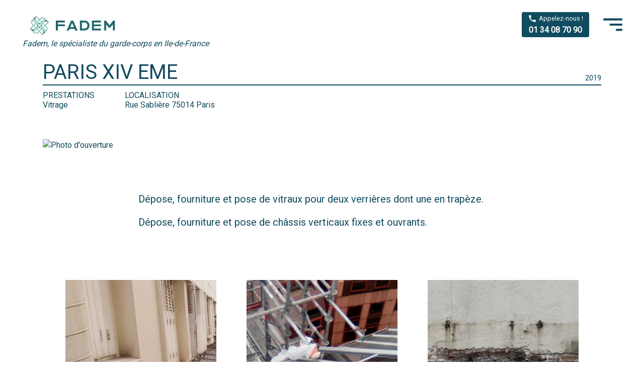

--- FILE ---
content_type: text/html; charset=UTF-8
request_url: http://fadem.net/projets/projet-paris-14-eme/
body_size: 12433
content:
     
     
     
<!DOCTYPE html>


<html lang="fr-FR">

<head>
    <meta charset="UTF-8">
    <meta name="viewport" content="width=device-width, initial-scale=1">
    <meta http-equiv="X-UA-Compatible" content="IE=edge">
    <link rel="profile" href="http://gmpg.org/xfn/11">
<meta name='robots' content='index, follow, max-image-preview:large, max-snippet:-1, max-video-preview:-1' />

	<!-- This site is optimized with the Yoast SEO plugin v24.6 - https://yoast.com/wordpress/plugins/seo/ -->
	<title>PARIS XIV EME - FADEM</title>
	<link rel="canonical" href="https://fadem.net/projets/projet-paris-14-eme/" />
	<meta property="og:locale" content="fr_FR" />
	<meta property="og:type" content="article" />
	<meta property="og:title" content="PARIS XIV EME - FADEM" />
	<meta property="og:description" content="Dépose, fourniture et pose de vitraux pour deux verrières dont une en trapèze. Dépose, fourniture et pose de châssis verticaux fixes et ouvrants." />
	<meta property="og:url" content="https://fadem.net/projets/projet-paris-14-eme/" />
	<meta property="og:site_name" content="FADEM" />
	<meta property="article:modified_time" content="2024-10-31T14:55:11+00:00" />
	<meta property="og:image" content="https://fadem.net/wp-content/uploads/2022/07/SABLIERE-FINI-scaled.jpg" />
	<meta property="og:image:width" content="2560" />
	<meta property="og:image:height" content="1920" />
	<meta property="og:image:type" content="image/jpeg" />
	<meta name="twitter:card" content="summary_large_image" />
	<meta name="twitter:label1" content="Durée de lecture estimée" />
	<meta name="twitter:data1" content="1 minute" />
	<script type="application/ld+json" class="yoast-schema-graph">{"@context":"https://schema.org","@graph":[{"@type":"WebPage","@id":"https://fadem.net/projets/projet-paris-14-eme/","url":"https://fadem.net/projets/projet-paris-14-eme/","name":"PARIS XIV EME - FADEM","isPartOf":{"@id":"https://fadem.net/#website"},"datePublished":"2022-07-12T14:33:37+00:00","dateModified":"2024-10-31T14:55:11+00:00","breadcrumb":{"@id":"https://fadem.net/projets/projet-paris-14-eme/#breadcrumb"},"inLanguage":"fr-FR","potentialAction":[{"@type":"ReadAction","target":["https://fadem.net/projets/projet-paris-14-eme/"]}]},{"@type":"BreadcrumbList","@id":"https://fadem.net/projets/projet-paris-14-eme/#breadcrumb","itemListElement":[{"@type":"ListItem","position":1,"name":"Accueil","item":"https://fadem.net/"},{"@type":"ListItem","position":2,"name":"Projets","item":"https://fadem.net/projets/"},{"@type":"ListItem","position":3,"name":"PARIS XIV EME"}]},{"@type":"WebSite","@id":"https://fadem.net/#website","url":"https://fadem.net/","name":"FADEM","description":"Le spécialiste du garde-corps en Ile-de-France","publisher":{"@id":"https://fadem.net/#organization"},"potentialAction":[{"@type":"SearchAction","target":{"@type":"EntryPoint","urlTemplate":"https://fadem.net/?s={search_term_string}"},"query-input":{"@type":"PropertyValueSpecification","valueRequired":true,"valueName":"search_term_string"}}],"inLanguage":"fr-FR"},{"@type":"Organization","@id":"https://fadem.net/#organization","name":"FADEM","url":"https://fadem.net/","logo":{"@type":"ImageObject","inLanguage":"fr-FR","@id":"https://fadem.net/#/schema/logo/image/","url":"https://fadem.net/wp-content/uploads/2022/06/logo-removebg-preview.png","contentUrl":"https://fadem.net/wp-content/uploads/2022/06/logo-removebg-preview.png","width":994,"height":251,"caption":"FADEM"},"image":{"@id":"https://fadem.net/#/schema/logo/image/"}}]}</script>
	<!-- / Yoast SEO plugin. -->


<link rel='dns-prefetch' href='//ajax.googleapis.com' />
<link rel='dns-prefetch' href='//cdnjs.cloudflare.com' />
<link rel='dns-prefetch' href='//fonts.googleapis.com' />
<link rel="alternate" type="application/rss+xml" title="FADEM &raquo; Flux" href="https://fadem.net/feed/" />
<link rel="alternate" type="application/rss+xml" title="FADEM &raquo; Flux des commentaires" href="https://fadem.net/comments/feed/" />
<link rel="alternate" title="oEmbed (JSON)" type="application/json+oembed" href="https://fadem.net/wp-json/oembed/1.0/embed?url=https%3A%2F%2Ffadem.net%2Fprojets%2Fprojet-paris-14-eme%2F" />
<link rel="alternate" title="oEmbed (XML)" type="text/xml+oembed" href="https://fadem.net/wp-json/oembed/1.0/embed?url=https%3A%2F%2Ffadem.net%2Fprojets%2Fprojet-paris-14-eme%2F&#038;format=xml" />
<style id='wp-img-auto-sizes-contain-inline-css' type='text/css'>
img:is([sizes=auto i],[sizes^="auto," i]){contain-intrinsic-size:3000px 1500px}
/*# sourceURL=wp-img-auto-sizes-contain-inline-css */
</style>
<style id='wp-emoji-styles-inline-css' type='text/css'>

	img.wp-smiley, img.emoji {
		display: inline !important;
		border: none !important;
		box-shadow: none !important;
		height: 1em !important;
		width: 1em !important;
		margin: 0 0.07em !important;
		vertical-align: -0.1em !important;
		background: none !important;
		padding: 0 !important;
	}
/*# sourceURL=wp-emoji-styles-inline-css */
</style>
<style id='wp-block-library-inline-css' type='text/css'>
:root{--wp-block-synced-color:#7a00df;--wp-block-synced-color--rgb:122,0,223;--wp-bound-block-color:var(--wp-block-synced-color);--wp-editor-canvas-background:#ddd;--wp-admin-theme-color:#007cba;--wp-admin-theme-color--rgb:0,124,186;--wp-admin-theme-color-darker-10:#006ba1;--wp-admin-theme-color-darker-10--rgb:0,107,160.5;--wp-admin-theme-color-darker-20:#005a87;--wp-admin-theme-color-darker-20--rgb:0,90,135;--wp-admin-border-width-focus:2px}@media (min-resolution:192dpi){:root{--wp-admin-border-width-focus:1.5px}}.wp-element-button{cursor:pointer}:root .has-very-light-gray-background-color{background-color:#eee}:root .has-very-dark-gray-background-color{background-color:#313131}:root .has-very-light-gray-color{color:#eee}:root .has-very-dark-gray-color{color:#313131}:root .has-vivid-green-cyan-to-vivid-cyan-blue-gradient-background{background:linear-gradient(135deg,#00d084,#0693e3)}:root .has-purple-crush-gradient-background{background:linear-gradient(135deg,#34e2e4,#4721fb 50%,#ab1dfe)}:root .has-hazy-dawn-gradient-background{background:linear-gradient(135deg,#faaca8,#dad0ec)}:root .has-subdued-olive-gradient-background{background:linear-gradient(135deg,#fafae1,#67a671)}:root .has-atomic-cream-gradient-background{background:linear-gradient(135deg,#fdd79a,#004a59)}:root .has-nightshade-gradient-background{background:linear-gradient(135deg,#330968,#31cdcf)}:root .has-midnight-gradient-background{background:linear-gradient(135deg,#020381,#2874fc)}:root{--wp--preset--font-size--normal:16px;--wp--preset--font-size--huge:42px}.has-regular-font-size{font-size:1em}.has-larger-font-size{font-size:2.625em}.has-normal-font-size{font-size:var(--wp--preset--font-size--normal)}.has-huge-font-size{font-size:var(--wp--preset--font-size--huge)}.has-text-align-center{text-align:center}.has-text-align-left{text-align:left}.has-text-align-right{text-align:right}.has-fit-text{white-space:nowrap!important}#end-resizable-editor-section{display:none}.aligncenter{clear:both}.items-justified-left{justify-content:flex-start}.items-justified-center{justify-content:center}.items-justified-right{justify-content:flex-end}.items-justified-space-between{justify-content:space-between}.screen-reader-text{border:0;clip-path:inset(50%);height:1px;margin:-1px;overflow:hidden;padding:0;position:absolute;width:1px;word-wrap:normal!important}.screen-reader-text:focus{background-color:#ddd;clip-path:none;color:#444;display:block;font-size:1em;height:auto;left:5px;line-height:normal;padding:15px 23px 14px;text-decoration:none;top:5px;width:auto;z-index:100000}html :where(.has-border-color){border-style:solid}html :where([style*=border-top-color]){border-top-style:solid}html :where([style*=border-right-color]){border-right-style:solid}html :where([style*=border-bottom-color]){border-bottom-style:solid}html :where([style*=border-left-color]){border-left-style:solid}html :where([style*=border-width]){border-style:solid}html :where([style*=border-top-width]){border-top-style:solid}html :where([style*=border-right-width]){border-right-style:solid}html :where([style*=border-bottom-width]){border-bottom-style:solid}html :where([style*=border-left-width]){border-left-style:solid}html :where(img[class*=wp-image-]){height:auto;max-width:100%}:where(figure){margin:0 0 1em}html :where(.is-position-sticky){--wp-admin--admin-bar--position-offset:var(--wp-admin--admin-bar--height,0px)}@media screen and (max-width:600px){html :where(.is-position-sticky){--wp-admin--admin-bar--position-offset:0px}}

/*# sourceURL=wp-block-library-inline-css */
</style><style id='global-styles-inline-css' type='text/css'>
:root{--wp--preset--aspect-ratio--square: 1;--wp--preset--aspect-ratio--4-3: 4/3;--wp--preset--aspect-ratio--3-4: 3/4;--wp--preset--aspect-ratio--3-2: 3/2;--wp--preset--aspect-ratio--2-3: 2/3;--wp--preset--aspect-ratio--16-9: 16/9;--wp--preset--aspect-ratio--9-16: 9/16;--wp--preset--color--black: #000000;--wp--preset--color--cyan-bluish-gray: #abb8c3;--wp--preset--color--white: #ffffff;--wp--preset--color--pale-pink: #f78da7;--wp--preset--color--vivid-red: #cf2e2e;--wp--preset--color--luminous-vivid-orange: #ff6900;--wp--preset--color--luminous-vivid-amber: #fcb900;--wp--preset--color--light-green-cyan: #7bdcb5;--wp--preset--color--vivid-green-cyan: #00d084;--wp--preset--color--pale-cyan-blue: #8ed1fc;--wp--preset--color--vivid-cyan-blue: #0693e3;--wp--preset--color--vivid-purple: #9b51e0;--wp--preset--gradient--vivid-cyan-blue-to-vivid-purple: linear-gradient(135deg,rgb(6,147,227) 0%,rgb(155,81,224) 100%);--wp--preset--gradient--light-green-cyan-to-vivid-green-cyan: linear-gradient(135deg,rgb(122,220,180) 0%,rgb(0,208,130) 100%);--wp--preset--gradient--luminous-vivid-amber-to-luminous-vivid-orange: linear-gradient(135deg,rgb(252,185,0) 0%,rgb(255,105,0) 100%);--wp--preset--gradient--luminous-vivid-orange-to-vivid-red: linear-gradient(135deg,rgb(255,105,0) 0%,rgb(207,46,46) 100%);--wp--preset--gradient--very-light-gray-to-cyan-bluish-gray: linear-gradient(135deg,rgb(238,238,238) 0%,rgb(169,184,195) 100%);--wp--preset--gradient--cool-to-warm-spectrum: linear-gradient(135deg,rgb(74,234,220) 0%,rgb(151,120,209) 20%,rgb(207,42,186) 40%,rgb(238,44,130) 60%,rgb(251,105,98) 80%,rgb(254,248,76) 100%);--wp--preset--gradient--blush-light-purple: linear-gradient(135deg,rgb(255,206,236) 0%,rgb(152,150,240) 100%);--wp--preset--gradient--blush-bordeaux: linear-gradient(135deg,rgb(254,205,165) 0%,rgb(254,45,45) 50%,rgb(107,0,62) 100%);--wp--preset--gradient--luminous-dusk: linear-gradient(135deg,rgb(255,203,112) 0%,rgb(199,81,192) 50%,rgb(65,88,208) 100%);--wp--preset--gradient--pale-ocean: linear-gradient(135deg,rgb(255,245,203) 0%,rgb(182,227,212) 50%,rgb(51,167,181) 100%);--wp--preset--gradient--electric-grass: linear-gradient(135deg,rgb(202,248,128) 0%,rgb(113,206,126) 100%);--wp--preset--gradient--midnight: linear-gradient(135deg,rgb(2,3,129) 0%,rgb(40,116,252) 100%);--wp--preset--font-size--small: 13px;--wp--preset--font-size--medium: 20px;--wp--preset--font-size--large: 36px;--wp--preset--font-size--x-large: 42px;--wp--preset--spacing--20: 0.44rem;--wp--preset--spacing--30: 0.67rem;--wp--preset--spacing--40: 1rem;--wp--preset--spacing--50: 1.5rem;--wp--preset--spacing--60: 2.25rem;--wp--preset--spacing--70: 3.38rem;--wp--preset--spacing--80: 5.06rem;--wp--preset--shadow--natural: 6px 6px 9px rgba(0, 0, 0, 0.2);--wp--preset--shadow--deep: 12px 12px 50px rgba(0, 0, 0, 0.4);--wp--preset--shadow--sharp: 6px 6px 0px rgba(0, 0, 0, 0.2);--wp--preset--shadow--outlined: 6px 6px 0px -3px rgb(255, 255, 255), 6px 6px rgb(0, 0, 0);--wp--preset--shadow--crisp: 6px 6px 0px rgb(0, 0, 0);}:where(.is-layout-flex){gap: 0.5em;}:where(.is-layout-grid){gap: 0.5em;}body .is-layout-flex{display: flex;}.is-layout-flex{flex-wrap: wrap;align-items: center;}.is-layout-flex > :is(*, div){margin: 0;}body .is-layout-grid{display: grid;}.is-layout-grid > :is(*, div){margin: 0;}:where(.wp-block-columns.is-layout-flex){gap: 2em;}:where(.wp-block-columns.is-layout-grid){gap: 2em;}:where(.wp-block-post-template.is-layout-flex){gap: 1.25em;}:where(.wp-block-post-template.is-layout-grid){gap: 1.25em;}.has-black-color{color: var(--wp--preset--color--black) !important;}.has-cyan-bluish-gray-color{color: var(--wp--preset--color--cyan-bluish-gray) !important;}.has-white-color{color: var(--wp--preset--color--white) !important;}.has-pale-pink-color{color: var(--wp--preset--color--pale-pink) !important;}.has-vivid-red-color{color: var(--wp--preset--color--vivid-red) !important;}.has-luminous-vivid-orange-color{color: var(--wp--preset--color--luminous-vivid-orange) !important;}.has-luminous-vivid-amber-color{color: var(--wp--preset--color--luminous-vivid-amber) !important;}.has-light-green-cyan-color{color: var(--wp--preset--color--light-green-cyan) !important;}.has-vivid-green-cyan-color{color: var(--wp--preset--color--vivid-green-cyan) !important;}.has-pale-cyan-blue-color{color: var(--wp--preset--color--pale-cyan-blue) !important;}.has-vivid-cyan-blue-color{color: var(--wp--preset--color--vivid-cyan-blue) !important;}.has-vivid-purple-color{color: var(--wp--preset--color--vivid-purple) !important;}.has-black-background-color{background-color: var(--wp--preset--color--black) !important;}.has-cyan-bluish-gray-background-color{background-color: var(--wp--preset--color--cyan-bluish-gray) !important;}.has-white-background-color{background-color: var(--wp--preset--color--white) !important;}.has-pale-pink-background-color{background-color: var(--wp--preset--color--pale-pink) !important;}.has-vivid-red-background-color{background-color: var(--wp--preset--color--vivid-red) !important;}.has-luminous-vivid-orange-background-color{background-color: var(--wp--preset--color--luminous-vivid-orange) !important;}.has-luminous-vivid-amber-background-color{background-color: var(--wp--preset--color--luminous-vivid-amber) !important;}.has-light-green-cyan-background-color{background-color: var(--wp--preset--color--light-green-cyan) !important;}.has-vivid-green-cyan-background-color{background-color: var(--wp--preset--color--vivid-green-cyan) !important;}.has-pale-cyan-blue-background-color{background-color: var(--wp--preset--color--pale-cyan-blue) !important;}.has-vivid-cyan-blue-background-color{background-color: var(--wp--preset--color--vivid-cyan-blue) !important;}.has-vivid-purple-background-color{background-color: var(--wp--preset--color--vivid-purple) !important;}.has-black-border-color{border-color: var(--wp--preset--color--black) !important;}.has-cyan-bluish-gray-border-color{border-color: var(--wp--preset--color--cyan-bluish-gray) !important;}.has-white-border-color{border-color: var(--wp--preset--color--white) !important;}.has-pale-pink-border-color{border-color: var(--wp--preset--color--pale-pink) !important;}.has-vivid-red-border-color{border-color: var(--wp--preset--color--vivid-red) !important;}.has-luminous-vivid-orange-border-color{border-color: var(--wp--preset--color--luminous-vivid-orange) !important;}.has-luminous-vivid-amber-border-color{border-color: var(--wp--preset--color--luminous-vivid-amber) !important;}.has-light-green-cyan-border-color{border-color: var(--wp--preset--color--light-green-cyan) !important;}.has-vivid-green-cyan-border-color{border-color: var(--wp--preset--color--vivid-green-cyan) !important;}.has-pale-cyan-blue-border-color{border-color: var(--wp--preset--color--pale-cyan-blue) !important;}.has-vivid-cyan-blue-border-color{border-color: var(--wp--preset--color--vivid-cyan-blue) !important;}.has-vivid-purple-border-color{border-color: var(--wp--preset--color--vivid-purple) !important;}.has-vivid-cyan-blue-to-vivid-purple-gradient-background{background: var(--wp--preset--gradient--vivid-cyan-blue-to-vivid-purple) !important;}.has-light-green-cyan-to-vivid-green-cyan-gradient-background{background: var(--wp--preset--gradient--light-green-cyan-to-vivid-green-cyan) !important;}.has-luminous-vivid-amber-to-luminous-vivid-orange-gradient-background{background: var(--wp--preset--gradient--luminous-vivid-amber-to-luminous-vivid-orange) !important;}.has-luminous-vivid-orange-to-vivid-red-gradient-background{background: var(--wp--preset--gradient--luminous-vivid-orange-to-vivid-red) !important;}.has-very-light-gray-to-cyan-bluish-gray-gradient-background{background: var(--wp--preset--gradient--very-light-gray-to-cyan-bluish-gray) !important;}.has-cool-to-warm-spectrum-gradient-background{background: var(--wp--preset--gradient--cool-to-warm-spectrum) !important;}.has-blush-light-purple-gradient-background{background: var(--wp--preset--gradient--blush-light-purple) !important;}.has-blush-bordeaux-gradient-background{background: var(--wp--preset--gradient--blush-bordeaux) !important;}.has-luminous-dusk-gradient-background{background: var(--wp--preset--gradient--luminous-dusk) !important;}.has-pale-ocean-gradient-background{background: var(--wp--preset--gradient--pale-ocean) !important;}.has-electric-grass-gradient-background{background: var(--wp--preset--gradient--electric-grass) !important;}.has-midnight-gradient-background{background: var(--wp--preset--gradient--midnight) !important;}.has-small-font-size{font-size: var(--wp--preset--font-size--small) !important;}.has-medium-font-size{font-size: var(--wp--preset--font-size--medium) !important;}.has-large-font-size{font-size: var(--wp--preset--font-size--large) !important;}.has-x-large-font-size{font-size: var(--wp--preset--font-size--x-large) !important;}
/*# sourceURL=global-styles-inline-css */
</style>

<style id='classic-theme-styles-inline-css' type='text/css'>
/*! This file is auto-generated */
.wp-block-button__link{color:#fff;background-color:#32373c;border-radius:9999px;box-shadow:none;text-decoration:none;padding:calc(.667em + 2px) calc(1.333em + 2px);font-size:1.125em}.wp-block-file__button{background:#32373c;color:#fff;text-decoration:none}
/*# sourceURL=/wp-includes/css/classic-themes.min.css */
</style>
<link rel='stylesheet' id='contact-form-7-css' href='http://fadem.net/wp-content/plugins/contact-form-7/includes/css/styles.css?ver=6.0.5' type='text/css' media='all' />
<link rel='stylesheet' id='fonts-css' href='https://fonts.googleapis.com/css2?family=Roboto&#038;display=swap&#038;ver=6.9' type='text/css' media='all' />
<link rel='stylesheet' id='material-icons-css' href='https://fonts.googleapis.com/icon?family=Material+Icons&#038;ver=6.9' type='text/css' media='all' />
<link rel='stylesheet' id='wp-bootstrap-starter-bootstrap-css-css' href='http://fadem.net/wp-content/themes/wp-bootstrap-starter/inc/assets/css/bootstrap.min.css?ver=6.9' type='text/css' media='all' />
<link rel='stylesheet' id='wp-bootstrap-starter-fontawesome-cdn-css' href='http://fadem.net/wp-content/themes/wp-bootstrap-starter/inc/assets/css/fontawesome.min.css?ver=6.9' type='text/css' media='all' />
<link rel='stylesheet' id='wp-bootstrap-starter-style-css' href='http://fadem.net/wp-content/themes/wp-bootstrap-starter-child/style.css?ver=6.9' type='text/css' media='all' />
<style id='akismet-widget-style-inline-css' type='text/css'>

			.a-stats {
				--akismet-color-mid-green: #357b49;
				--akismet-color-white: #fff;
				--akismet-color-light-grey: #f6f7f7;

				max-width: 350px;
				width: auto;
			}

			.a-stats * {
				all: unset;
				box-sizing: border-box;
			}

			.a-stats strong {
				font-weight: 600;
			}

			.a-stats a.a-stats__link,
			.a-stats a.a-stats__link:visited,
			.a-stats a.a-stats__link:active {
				background: var(--akismet-color-mid-green);
				border: none;
				box-shadow: none;
				border-radius: 8px;
				color: var(--akismet-color-white);
				cursor: pointer;
				display: block;
				font-family: -apple-system, BlinkMacSystemFont, 'Segoe UI', 'Roboto', 'Oxygen-Sans', 'Ubuntu', 'Cantarell', 'Helvetica Neue', sans-serif;
				font-weight: 500;
				padding: 12px;
				text-align: center;
				text-decoration: none;
				transition: all 0.2s ease;
			}

			/* Extra specificity to deal with TwentyTwentyOne focus style */
			.widget .a-stats a.a-stats__link:focus {
				background: var(--akismet-color-mid-green);
				color: var(--akismet-color-white);
				text-decoration: none;
			}

			.a-stats a.a-stats__link:hover {
				filter: brightness(110%);
				box-shadow: 0 4px 12px rgba(0, 0, 0, 0.06), 0 0 2px rgba(0, 0, 0, 0.16);
			}

			.a-stats .count {
				color: var(--akismet-color-white);
				display: block;
				font-size: 1.5em;
				line-height: 1.4;
				padding: 0 13px;
				white-space: nowrap;
			}
		
/*# sourceURL=akismet-widget-style-inline-css */
</style>
<link rel='stylesheet' id='wp-block-paragraph-css' href='http://fadem.net/wp-includes/blocks/paragraph/style.min.css?ver=6.9' type='text/css' media='all' />
<script type="text/javascript" src="https://ajax.googleapis.com/ajax/libs/jquery/3.5.1/jquery.min.js?ver=6.9" id="jquery-js"></script>
<script type="text/javascript" src="http://fadem.net/wp-content/themes/wp-bootstrap-starter-child/js/script.js" id="my_jquery-js"></script>
<link rel="https://api.w.org/" href="https://fadem.net/wp-json/" /><link rel="alternate" title="JSON" type="application/json" href="https://fadem.net/wp-json/wp/v2/projets/597" /><link rel="EditURI" type="application/rsd+xml" title="RSD" href="https://fadem.net/xmlrpc.php?rsd" />
<meta name="generator" content="WordPress 6.9" />
<link rel='shortlink' href='https://fadem.net/?p=597' />
<link rel="pingback" href="http://fadem.net/xmlrpc.php">    <style type="text/css">
        #page-sub-header { background: #fff; }
    </style>
    <link rel="icon" href="https://fadem.net/wp-content/uploads/2022/06/logo-removebg-preview-150x150.png" sizes="32x32" />
<link rel="icon" href="https://fadem.net/wp-content/uploads/2022/06/logo-removebg-preview.png" sizes="192x192" />
<link rel="apple-touch-icon" href="https://fadem.net/wp-content/uploads/2022/06/logo-removebg-preview.png" />
<meta name="msapplication-TileImage" content="https://fadem.net/wp-content/uploads/2022/06/logo-removebg-preview.png" />
</head>

<body class="wp-singular projets-template-default single single-projets postid-597 wp-custom-logo wp-theme-wp-bootstrap-starter wp-child-theme-wp-bootstrap-starter-child">
    
    <a href="tel:+33 1 34 08 70 90" class="call-link-big"><button class="call-btn-big call-btn btn btn-primary"><small><svg xmlns="http://www.w3.org/2000/svg" viewBox="0 0 24 24" fill="white" width="18px" height="18px"><path d="M0 0h24v24H0z" fill="none"/><path d="M20.01 15.38c-1.23 0-2.42-.2-3.53-.56-.35-.12-.74-.03-1.01.24l-1.57 1.97c-2.83-1.35-5.48-3.9-6.89-6.83l1.95-1.66c.27-.28.35-.67.24-1.02-.37-1.11-.56-2.3-.56-3.53 0-.54-.45-.99-.99-.99H4.19C3.65 3 3 3.24 3 3.99 3 13.28 10.73 21 20.01 21c.71 0 .99-.63.99-1.18v-3.45c0-.54-.45-.99-.99-.99z"/></svg> Appelez-nous !</small><br><span>01 34 08 70 90</span></button></a>
    
    <nav class="navbar">

        <a class="navbar-brand" href="https://fadem.net">
            <img src="https://fadem.net/wp-content/uploads/2022/06/logo-removebg-preview.png" alt="FADEM">
            <div><p>Fadem, le spécialiste du garde-corps en Ile-de-France</p></div>
        </a>

        <a href="tel:+33 1 34 08 70 90" class="call-link-small"><button class="call-btn-small call-btn btn btn-primary"><svg xmlns="http://www.w3.org/2000/svg" viewBox="0 0 24 24" fill="white" width="18px" height="18px"><path d="M0 0h24v24H0z" fill="none"/><path d="M20.01 15.38c-1.23 0-2.42-.2-3.53-.56-.35-.12-.74-.03-1.01.24l-1.57 1.97c-2.83-1.35-5.48-3.9-6.89-6.83l1.95-1.66c.27-.28.35-.67.24-1.02-.37-1.11-.56-2.3-.56-3.53 0-.54-.45-.99-.99-.99H4.19C3.65 3 3 3.24 3 3.99 3 13.28 10.73 21 20.01 21c.71 0 .99-.63.99-1.18v-3.45c0-.54-.45-.99-.99-.99z"/></svg> <small>Appelez-nous !</small><br>01 34 08 70 90</button></a>

        <button class="navbar-toggler" type="button" data-toggle="modal" data-target="#menu-modal" aria-controls="menu-modal" aria-expanded="false" aria-label="Toggle navigation" style="border:none;" data-backdrop='false'>
            <svg id="menu-button" xmlns="http://www.w3.org/2000/svg" viewBox="0 0 24 24" fill="#114B5F" width="50px" height="50px"><path d="M0 0h24v24H0z" fill="none"/><path d="M3 18h6v-2H3v2zM3 6v2h18V6H3zm0 7h12v-2H3v2z"/></svg>
        </button>
       
        <div class="modal" id="menu-modal">

           <div class="modal-dialog" role="document">

               <div class="modal-content">

                   <a href="tel:+33 1 34 08 70 90" class="call-link-big"><button class="call-btn-big call-btn btn btn-primary"><small><svg xmlns="http://www.w3.org/2000/svg" viewBox="0 0 24 24" fill="#114b5f" width="18px" height="18px"><path d="M0 0h24v24H0z" fill="none"/><path d="M20.01 15.38c-1.23 0-2.42-.2-3.53-.56-.35-.12-.74-.03-1.01.24l-1.57 1.97c-2.83-1.35-5.48-3.9-6.89-6.83l1.95-1.66c.27-.28.35-.67.24-1.02-.37-1.11-.56-2.3-.56-3.53 0-.54-.45-.99-.99-.99H4.19C3.65 3 3 3.24 3 3.99 3 13.28 10.73 21 20.01 21c.71 0 .99-.63.99-1.18v-3.45c0-.54-.45-.99-.99-.99z"/></svg> Appelez-nous !</small><br><span>01 34 08 70 90</span></button></a>

                    <nav class="navbar">

                        <a class="navbar-brand" href="https://fadem.net">
                            <img src="https://fadem.net/wp-content/uploads/2022/06/logo-removebg-preview.png" alt="FADEM">
                            <p>Fadem, le spécialiste du garde-corps en Ile-de-France</p>
                        </a>

                        <a href="tel:+33 1 34 08 70 90" class="call-link-small"><button class="call-btn-small call-btn btn btn-primary"><svg xmlns="http://www.w3.org/2000/svg" viewBox="0 0 24 24" fill="white" width="18px" height="18px"><path d="M0 0h24v24H0z" fill="none"/><path d="M20.01 15.38c-1.23 0-2.42-.2-3.53-.56-.35-.12-.74-.03-1.01.24l-1.57 1.97c-2.83-1.35-5.48-3.9-6.89-6.83l1.95-1.66c.27-.28.35-.67.24-1.02-.37-1.11-.56-2.3-.56-3.53 0-.54-.45-.99-.99-.99H4.19C3.65 3 3 3.24 3 3.99 3 13.28 10.73 21 20.01 21c.71 0 .99-.63.99-1.18v-3.45c0-.54-.45-.99-.99-.99z"/></svg> <small>Appelez-nous !</small><br>01 34 08 70 90</button></a>

                        <button class="navbar-toggler" type="button" data-toggle="modal" data-target="#menu-modal" aria-controls="menu-modal" aria-expanded="false" aria-label="Toggle navigation" style="border:none;" data-backdrop='false'>
                            <svg id="menu-button" xmlns="http://www.w3.org/2000/svg" viewBox="0 0 24 24" fill="#114B5F" width="50px" height="50px"><path d="M0 0h24v24H0z" fill="none"/><path d="M3 18h6v-2H3v2zM3 6v2h18V6H3zm0 7h12v-2H3v2z"/></svg>
                        </button>

                    </nav>

                    <button type="button" class="close" data-dismiss="modal" aria-label="Close">
                       <svg width="100%" height="100%" viewBox="0 0 41 41" version="1.1" xmlns="http://www.w3.org/2000/svg" xmlns:xlink="http://www.w3.org/1999/xlink" xml:space="preserve" xmlns:serif="http://www.serif.com/" style="fill-rule:evenodd;clip-rule:evenodd;stroke-linecap:round;stroke-linejoin:round;stroke-miterlimit:1.5;height:50px;width:50px;">
                            <g transform="matrix(1,0,0,1,-918.53,-896.53)">
                                <g transform="matrix(8.53333,0,0,19.2,-255.667,488)">
                                    <g transform="matrix(0.117187,0,0,0.0520833,80.1172,20)">
                                        <circle cx="511" cy="45" r="20" style="fill:none;stroke:white;stroke-width:0.94px;"/>
                                        <g transform="matrix(0.23094,0,0,0.23094,381.904,21.2132)">
                                            <path d="M587.488,71.488L590.512,74.512L562.025,103L590.512,131.488L587.488,134.512L559,106.025L530.512,134.512L527.488,131.488L555.975,103L527.488,74.512L530.512,71.488L559,99.975L587.488,71.488Z" style="fill:white;"/>
                                        </g>
                                    </g>
                                </g>
                            </g>
                        </svg>
                    </button>

                    <div class="modal-body">
                        
                                                <img src="https://fadem.net/wp-content/uploads/2020/07/logo-menu.png" alt="Logo background">
                        
                        <ul id="menu-navigation" class="navbar-nav"><li id="menu-item-27" class="menu-item menu-item-type-post_type menu-item-object-page menu-item-home menu-item-27 nav-item"><a href="https://fadem.net/" class="nav-link">Accueil</a></li>
<li id="menu-item-26" class="menu-item menu-item-type-post_type menu-item-object-page current_page_parent menu-item-26 nav-item"><a href="https://fadem.net/projets/" class="nav-link">Tous les projets</a></li>
<li id="menu-item-161" class="menu-item menu-item-type-post_type menu-item-object-page menu-item-has-children menu-item-161 nav-item"><a href="https://fadem.net/notre-entreprise/" class="nav-link">Notre entreprise</a>
<ul class="sub-menu">
	<li id="menu-item-159" class="menu-item menu-item-type-post_type menu-item-object-page menu-item-159 nav-item"><a href="https://fadem.net/notre-entreprise/notre-savoir-faire/" class="nav-link">Notre savoir-faire</a></li>
	<li id="menu-item-158" class="menu-item menu-item-type-post_type menu-item-object-page menu-item-158 nav-item"><a href="https://fadem.net/notre-entreprise/notre-equipe/" class="nav-link">Notre équipe</a></li>
</ul>
</li>
<li id="menu-item-176" class="menu-item menu-item-type-post_type menu-item-object-page menu-item-176 nav-item"><a href="https://fadem.net/contact/" class="nav-link">Nous contacter</a></li>
</ul>
                        
                            <p id="Accueil" class="menu-detail" style="display:none;">Retour à la page d'accueil.<span class="page-daccueil"></span></p>

                        
                            <p id="Notre entreprise" class="menu-detail" style="display:none;">Fadem vous accompagne dans vos projets depuis plus de 30 ans. Cliquez ici pour en savoir plus sur notre histoire, notre savoir-faire et nos équipes.<span class="notre-entreprise"></span></p>

                        
                            <p id="Notre équipe" class="menu-detail" style="display:none;">Découvrez les membres de notre équipe qui font de Fadem une entreprise riche et variée.<span class="notre-equipe"></span></p>

                        
                            <p id="Notre savoir-faire" class="menu-detail" style="display:none;"><span class="notre-savoir-faire"></span></p>

                        
                            <p id="Nous contacter" class="menu-detail" style="display:none;"><span class="contact"></span></p>

                        
                            <p id="Politique de confidentialité" class="menu-detail" style="display:none;"><span class="privacy-policy"></span></p>

                        
                            <p id="Tous les projets" class="menu-detail" style="display:none;">Apprenez-en plus sur notre travail et parcourez nos différents projets.<span class="projets"></span></p>

                                                <p id="company-page-permalink" style="display:none;">https://fadem.net/notre-entreprise/</p>
                    </div>
                </div>
            </div>
        </div>
        <div class="mask"></div>
    </nav>
               
    <div class="container-fluid">      
<div class="container single-projets-page">
       
            
    <section class="project-data">
        <div class="horizontal-divider">
            <h1 class="single-projets-title">PARIS XIV EME</h1>
            <p class="project-year">2019</p>
        </div>    

        <div class="project-details" style="display:flex;">
            <h6>Prestations<br><span>Vitrage</span></h6>
            <h6>Localisation<br><span>Rue Sablière 75014 Paris</span></h6>
        </div>
    </section> 
    
    
    <section class="wide-single-pictures">
        <img src="" alt="Photo d'ouverture">
    </section>
    

    <section class="project-description single-projets-text">
        <article>
            
<p class="has-medium-font-size">Dépose, fourniture et pose de vitraux pour deux verrières dont une en trapèze.</p>



<p class="has-medium-font-size">Dépose, fourniture et pose de châssis verticaux fixes et ouvrants.</p>



<p></p>



<p class="has-medium-font-size"></p>
        </article>
    </section>
    
    
</div>
</div>

<section class="wrapper picture-carousel" data-toggle="modal" data-target="#modal-carousel">
    <div class="project-pictures">
        <p style="display:none;">4</p>
                <div class="project-picture-0 project-picture" data-target="#carousel-pictures" data-slide-to="0">
            <img src="https://fadem.net/wp-content/uploads/2022/07/paris-14-AVANT-1-300x500.png" alt="Photo 1">
            <div class="view-picture"><svg xmlns="http://www.w3.org/2000/svg" viewBox="0 0 24 24" fill="white" width="36px" height="36px"><path d="M0 0h24v24H0z" fill="none"/><path d="M12 4.5C7 4.5 2.73 7.61 1 12c1.73 4.39 6 7.5 11 7.5s9.27-3.11 11-7.5c-1.73-4.39-6-7.5-11-7.5zM12 17c-2.76 0-5-2.24-5-5s2.24-5 5-5 5 2.24 5 5-2.24 5-5 5zm0-8c-1.66 0-3 1.34-3 3s1.34 3 3 3 3-1.34 3-3-1.34-3-3-3z"/></svg></div>
        </div>
                <div class="project-picture-1 project-picture" data-target="#carousel-pictures" data-slide-to="1">
            <img src="https://fadem.net/wp-content/uploads/2022/07/SABLIERE-EN-COURS-300x500.jpg" alt="Photo 2">
            <div class="view-picture"><svg xmlns="http://www.w3.org/2000/svg" viewBox="0 0 24 24" fill="white" width="36px" height="36px"><path d="M0 0h24v24H0z" fill="none"/><path d="M12 4.5C7 4.5 2.73 7.61 1 12c1.73 4.39 6 7.5 11 7.5s9.27-3.11 11-7.5c-1.73-4.39-6-7.5-11-7.5zM12 17c-2.76 0-5-2.24-5-5s2.24-5 5-5 5 2.24 5 5-2.24 5-5 5zm0-8c-1.66 0-3 1.34-3 3s1.34 3 3 3 3-1.34 3-3-1.34-3-3-3z"/></svg></div>
        </div>
                <div class="project-picture-2 project-picture" data-target="#carousel-pictures" data-slide-to="2">
            <img src="https://fadem.net/wp-content/uploads/2022/07/paris-14-AVANT-300x500.png" alt="Photo 3">
            <div class="view-picture"><svg xmlns="http://www.w3.org/2000/svg" viewBox="0 0 24 24" fill="white" width="36px" height="36px"><path d="M0 0h24v24H0z" fill="none"/><path d="M12 4.5C7 4.5 2.73 7.61 1 12c1.73 4.39 6 7.5 11 7.5s9.27-3.11 11-7.5c-1.73-4.39-6-7.5-11-7.5zM12 17c-2.76 0-5-2.24-5-5s2.24-5 5-5 5 2.24 5 5-2.24 5-5 5zm0-8c-1.66 0-3 1.34-3 3s1.34 3 3 3 3-1.34 3-3-1.34-3-3-3z"/></svg></div>
        </div>
                <div class="project-picture-3 project-picture" data-target="#carousel-pictures" data-slide-to="3">
            <img src="https://fadem.net/wp-content/uploads/2022/07/SABLIERE-AVANT-3-300x500.jpg" alt="Photo 4">
            <div class="view-picture"><svg xmlns="http://www.w3.org/2000/svg" viewBox="0 0 24 24" fill="white" width="36px" height="36px"><path d="M0 0h24v24H0z" fill="none"/><path d="M12 4.5C7 4.5 2.73 7.61 1 12c1.73 4.39 6 7.5 11 7.5s9.27-3.11 11-7.5c-1.73-4.39-6-7.5-11-7.5zM12 17c-2.76 0-5-2.24-5-5s2.24-5 5-5 5 2.24 5 5-2.24 5-5 5zm0-8c-1.66 0-3 1.34-3 3s1.34 3 3 3 3-1.34 3-3-1.34-3-3-3z"/></svg></div>
        </div>
            </div>
    <div class="viewport"></div>
</section>

<div class="modal fade" id="modal-carousel" tabindex="-1" role="dialog" aria-hidden="true">
    <div class="modal-dialog" role="document">
        <div class="modal-content">
            <div class="modal-body">
                <button type="button" class="close" data-dismiss="modal" aria-label="Close">
                    <span aria-hidden="true">
                        <svg width="100%" height="100%" viewBox="0 0 41 41" version="1.1" xmlns="http://www.w3.org/2000/svg" xmlns:xlink="http://www.w3.org/1999/xlink" xml:space="preserve" xmlns:serif="http://www.serif.com/" style="fill-rule:evenodd;clip-rule:evenodd;stroke-linecap:round;stroke-linejoin:round;stroke-miterlimit:1.5;height:50px;width:50px;">
                            <g transform="matrix(1,0,0,1,-918.53,-896.53)">
                                <g transform="matrix(8.53333,0,0,19.2,-255.667,488)">
                                    <g transform="matrix(0.117187,0,0,0.0520833,80.1172,20)">
                                        <circle cx="511" cy="45" r="20" style="fill:none;stroke:white;stroke-width:0.94px;"/>
                                        <g transform="matrix(0.23094,0,0,0.23094,381.904,21.2132)">
                                            <path d="M587.488,71.488L590.512,74.512L562.025,103L590.512,131.488L587.488,134.512L559,106.025L530.512,134.512L527.488,131.488L555.975,103L527.488,74.512L530.512,71.488L559,99.975L587.488,71.488Z" style="fill:white;"/>
                                        </g>
                                    </g>
                                </g>
                            </g>
                        </svg>
                    </span>
                </button>
                <div id="carousel-pictures" class="carousel slide" data-ride="carousel">
                    <ol class="carousel-indicators">
                        <li data-target="#carousel-pictures" data-slide-to="0" class="active"></li>
                                                <li data-target="#carousel-pictures" data-slide-to="1"></li>
                                                <li data-target="#carousel-pictures" data-slide-to="2"></li>
                                                <li data-target="#carousel-pictures" data-slide-to="3"></li>
                                            </ol>
                    <div class="carousel-inner" role="listbox">
                        <div class="carousel-item active">
                            <img class="img-fluid" src="https://fadem.net/wp-content/uploads/2022/07/paris-14-AVANT-1.png" alt="Photo 1">
                        </div>
                                                <div class="carousel-item">
                            <img class="img-fluid" src="https://fadem.net/wp-content/uploads/2022/07/SABLIERE-EN-COURS.jpg" alt="Photo 2">
                        </div>
                                                <div class="carousel-item">
                            <img class="img-fluid" src="https://fadem.net/wp-content/uploads/2022/07/paris-14-AVANT.png" alt="Photo 3">
                        </div>
                                                <div class="carousel-item">
                            <img class="img-fluid" src="https://fadem.net/wp-content/uploads/2022/07/SABLIERE-AVANT-3-scaled.jpg" alt="Photo 4">
                        </div>
                                            </div>
                    <a class="carousel-control-prev" href="#carousel-pictures" role="button" data-slide="prev">
                        <span class="material-icons" aria-hidden="true">arrow_back_ios</span>
                        <span class="sr-only">Previous</span>
                    </a>
                    <a class="carousel-control-next" href="#carousel-pictures" role="button" data-slide="next">
                        <span class="material-icons" aria-hidden="true">arrow_forward_ios</span>
                        <span class="sr-only">Next</span>
                    </a>
                </div>
            </div>
        </div>
    </div>
</div>

<div class="container-fluid">
<div class="container single-projets-page">
    
        
           
        
</div>
</div>
       
    <a class="next-project-link-single" href="https://fadem.net/projets/projet-boulogne-billancourt/">
        <div class="next-project">
            <div class="preview-picture-container">
                <svg width="100%" height="100%" x="0" y="0">
                    <defs>
                        <clipPath id="circle-mask">
                            <circle id="circle-move" cx="0" cy="0" r="100" fill="#000"/>
                        </clipPath>
                    </defs>
                    <g clip-path='url(#circle-mask)'>
                        <image height="100%" preserveAspectRatio="xMidYMid slice" width="100%" xlink:href="https://fadem.net/wp-content/uploads/2022/07/BOULOGNE-FINI-scaled.jpg" style></image>
                    </g>
                </svg>  
            </div>
            <div class="preview-next-project">
                <h2>
                    Projet suivant<br>
                    <small>BOULOGNE BILLANCOURT</small>
                </h2>
            </div>
        </div>
    </a>
            
    
            


<footer>
    <ul id="menu-pied-de-page" class="navbar-nav mr-auto"><li id="menu-item-29" class="menu-item menu-item-type-post_type menu-item-object-page menu-item-privacy-policy menu-item-29 nav-item"><a rel="privacy-policy" href="https://fadem.net/privacy-policy/" class="nav-link">Politique de confidentialité</a></li>
</ul></footer>
<script type="speculationrules">
{"prefetch":[{"source":"document","where":{"and":[{"href_matches":"/*"},{"not":{"href_matches":["/wp-*.php","/wp-admin/*","/wp-content/uploads/*","/wp-content/*","/wp-content/plugins/*","/wp-content/themes/wp-bootstrap-starter-child/*","/wp-content/themes/wp-bootstrap-starter/*","/*\\?(.+)"]}},{"not":{"selector_matches":"a[rel~=\"nofollow\"]"}},{"not":{"selector_matches":".no-prefetch, .no-prefetch a"}}]},"eagerness":"conservative"}]}
</script>
<script type="text/javascript" src="http://fadem.net/wp-includes/js/dist/hooks.min.js?ver=dd5603f07f9220ed27f1" id="wp-hooks-js"></script>
<script type="text/javascript" src="http://fadem.net/wp-includes/js/dist/i18n.min.js?ver=c26c3dc7bed366793375" id="wp-i18n-js"></script>
<script type="text/javascript" id="wp-i18n-js-after">
/* <![CDATA[ */
wp.i18n.setLocaleData( { 'text direction\u0004ltr': [ 'ltr' ] } );
//# sourceURL=wp-i18n-js-after
/* ]]> */
</script>
<script type="text/javascript" src="http://fadem.net/wp-content/plugins/contact-form-7/includes/swv/js/index.js?ver=6.0.5" id="swv-js"></script>
<script type="text/javascript" id="contact-form-7-js-translations">
/* <![CDATA[ */
( function( domain, translations ) {
	var localeData = translations.locale_data[ domain ] || translations.locale_data.messages;
	localeData[""].domain = domain;
	wp.i18n.setLocaleData( localeData, domain );
} )( "contact-form-7", {"translation-revision-date":"2025-02-06 12:02:14+0000","generator":"GlotPress\/4.0.1","domain":"messages","locale_data":{"messages":{"":{"domain":"messages","plural-forms":"nplurals=2; plural=n > 1;","lang":"fr"},"This contact form is placed in the wrong place.":["Ce formulaire de contact est plac\u00e9 dans un mauvais endroit."],"Error:":["Erreur\u00a0:"]}},"comment":{"reference":"includes\/js\/index.js"}} );
//# sourceURL=contact-form-7-js-translations
/* ]]> */
</script>
<script type="text/javascript" id="contact-form-7-js-before">
/* <![CDATA[ */
var wpcf7 = {
    "api": {
        "root": "https:\/\/fadem.net\/wp-json\/",
        "namespace": "contact-form-7\/v1"
    }
};
//# sourceURL=contact-form-7-js-before
/* ]]> */
</script>
<script type="text/javascript" src="http://fadem.net/wp-content/plugins/contact-form-7/includes/js/index.js?ver=6.0.5" id="contact-form-7-js"></script>
<script type="text/javascript" src="https://cdnjs.cloudflare.com/ajax/libs/gsap/3.4.0/gsap.min.js?ver=6.9" id="gsap-js"></script>
<script type="text/javascript" src="https://cdnjs.cloudflare.com/ajax/libs/gsap/3.4.0/Draggable.min.js?ver=6.9" id="draggable-js"></script>
<script type="text/javascript" src="https://cdnjs.cloudflare.com/ajax/libs/gsap/3.4.0/ScrollTrigger.min.js?ver=6.9" id="scrollTrigger-js"></script>
<script type="text/javascript" src="https://cdnjs.cloudflare.com/ajax/libs/gsap/3.4.1/ScrollToPlugin.min.js?ver=6.9" id="scrollTo-js"></script>
<script type="text/javascript" src="http://fadem.net/wp-content/themes/wp-bootstrap-starter/inc/assets/js/popper.min.js?ver=6.9" id="wp-bootstrap-starter-popper-js"></script>
<script type="text/javascript" src="http://fadem.net/wp-content/themes/wp-bootstrap-starter/inc/assets/js/bootstrap.min.js?ver=6.9" id="wp-bootstrap-starter-bootstrapjs-js"></script>
<script type="text/javascript" src="http://fadem.net/wp-content/themes/wp-bootstrap-starter/inc/assets/js/theme-script.min.js?ver=6.9" id="wp-bootstrap-starter-themejs-js"></script>
<script type="text/javascript" src="http://fadem.net/wp-content/themes/wp-bootstrap-starter/inc/assets/js/skip-link-focus-fix.min.js?ver=20151215" id="wp-bootstrap-starter-skip-link-focus-fix-js"></script>
<script id="wp-emoji-settings" type="application/json">
{"baseUrl":"https://s.w.org/images/core/emoji/17.0.2/72x72/","ext":".png","svgUrl":"https://s.w.org/images/core/emoji/17.0.2/svg/","svgExt":".svg","source":{"concatemoji":"http://fadem.net/wp-includes/js/wp-emoji-release.min.js?ver=6.9"}}
</script>
<script type="module">
/* <![CDATA[ */
/*! This file is auto-generated */
const a=JSON.parse(document.getElementById("wp-emoji-settings").textContent),o=(window._wpemojiSettings=a,"wpEmojiSettingsSupports"),s=["flag","emoji"];function i(e){try{var t={supportTests:e,timestamp:(new Date).valueOf()};sessionStorage.setItem(o,JSON.stringify(t))}catch(e){}}function c(e,t,n){e.clearRect(0,0,e.canvas.width,e.canvas.height),e.fillText(t,0,0);t=new Uint32Array(e.getImageData(0,0,e.canvas.width,e.canvas.height).data);e.clearRect(0,0,e.canvas.width,e.canvas.height),e.fillText(n,0,0);const a=new Uint32Array(e.getImageData(0,0,e.canvas.width,e.canvas.height).data);return t.every((e,t)=>e===a[t])}function p(e,t){e.clearRect(0,0,e.canvas.width,e.canvas.height),e.fillText(t,0,0);var n=e.getImageData(16,16,1,1);for(let e=0;e<n.data.length;e++)if(0!==n.data[e])return!1;return!0}function u(e,t,n,a){switch(t){case"flag":return n(e,"\ud83c\udff3\ufe0f\u200d\u26a7\ufe0f","\ud83c\udff3\ufe0f\u200b\u26a7\ufe0f")?!1:!n(e,"\ud83c\udde8\ud83c\uddf6","\ud83c\udde8\u200b\ud83c\uddf6")&&!n(e,"\ud83c\udff4\udb40\udc67\udb40\udc62\udb40\udc65\udb40\udc6e\udb40\udc67\udb40\udc7f","\ud83c\udff4\u200b\udb40\udc67\u200b\udb40\udc62\u200b\udb40\udc65\u200b\udb40\udc6e\u200b\udb40\udc67\u200b\udb40\udc7f");case"emoji":return!a(e,"\ud83e\u1fac8")}return!1}function f(e,t,n,a){let r;const o=(r="undefined"!=typeof WorkerGlobalScope&&self instanceof WorkerGlobalScope?new OffscreenCanvas(300,150):document.createElement("canvas")).getContext("2d",{willReadFrequently:!0}),s=(o.textBaseline="top",o.font="600 32px Arial",{});return e.forEach(e=>{s[e]=t(o,e,n,a)}),s}function r(e){var t=document.createElement("script");t.src=e,t.defer=!0,document.head.appendChild(t)}a.supports={everything:!0,everythingExceptFlag:!0},new Promise(t=>{let n=function(){try{var e=JSON.parse(sessionStorage.getItem(o));if("object"==typeof e&&"number"==typeof e.timestamp&&(new Date).valueOf()<e.timestamp+604800&&"object"==typeof e.supportTests)return e.supportTests}catch(e){}return null}();if(!n){if("undefined"!=typeof Worker&&"undefined"!=typeof OffscreenCanvas&&"undefined"!=typeof URL&&URL.createObjectURL&&"undefined"!=typeof Blob)try{var e="postMessage("+f.toString()+"("+[JSON.stringify(s),u.toString(),c.toString(),p.toString()].join(",")+"));",a=new Blob([e],{type:"text/javascript"});const r=new Worker(URL.createObjectURL(a),{name:"wpTestEmojiSupports"});return void(r.onmessage=e=>{i(n=e.data),r.terminate(),t(n)})}catch(e){}i(n=f(s,u,c,p))}t(n)}).then(e=>{for(const n in e)a.supports[n]=e[n],a.supports.everything=a.supports.everything&&a.supports[n],"flag"!==n&&(a.supports.everythingExceptFlag=a.supports.everythingExceptFlag&&a.supports[n]);var t;a.supports.everythingExceptFlag=a.supports.everythingExceptFlag&&!a.supports.flag,a.supports.everything||((t=a.source||{}).concatemoji?r(t.concatemoji):t.wpemoji&&t.twemoji&&(r(t.twemoji),r(t.wpemoji)))});
//# sourceURL=http://fadem.net/wp-includes/js/wp-emoji-loader.min.js
/* ]]> */
</script>
</div>
</body>
</html>

--- FILE ---
content_type: text/css
request_url: http://fadem.net/wp-content/themes/wp-bootstrap-starter-child/style.css?ver=6.9
body_size: 35629
content:
/*
Theme Name: wp-bootstrap-starter-child
Description: Theme enfant de yvanmnt wp-bootstrap-starter
Author: yvanmnt - wp-bootstrap-starter
Author URI:
Template: wp-bootstrap-starter 
Version: 0.1.0
*/



/* GENERAL */

:root {
    --main-color-one: #114B5F;
    --main-color-two: #1A936F;
}

html, body {
    margin: 0;
    padding: 0;
}

body {
    color: #114B5F;
    font-family: 'Roboto', arial, sans-serif;
}

.white-vertical-line
{
    position: fixed;
    width: 56px;
    float: left;
    right: 0px;
    border-left: 4px solid #fff;
    padding: 20vh 0;
    top: 30vh;
    z-index: 99;
}

@media (max-width: 1470px) {
    .white-vertical-line {
        width: 41px;
    }
}

@media (min-width: 576px) and (max-width: 767px) {
    .white-vertical-line {
        width: 31px;
    }
}

@media (max-width: 575px) {
    .white-vertical-line {
        width: 21px;
    }
}
    


/* END GENERAL */



/* --------------------------------------- */



/* HEADER */

.call-btn-small
{
    background: #114B5F;
    border: 0px solid #114B5F;
    font-weight: bold;
    color: #fff;
    margin-right: 10px;
    height: 50px;
    transition: all 0.5s;
    padding-top: 0;
}

.call-btn-small:focus, call-btn-big:focus, .navbar-toggler:focus, .modal-content button.close:focus {
    outline: none;
}

.call-btn-big
{
    background: #114B5F;
    border: 0px solid #114B5F;
    font-weight: bold;
    color: #fff;
    position: fixed;
    bottom: 0;
    float: left;
    width: 100%;
    height: 85px;
    border-radius: 0;
    z-index: 101;
    transition: all 0.5s;
}

.call-btn-big span
{
    font-size: 20px;
}

.call-link-big {
    text-decoration: none;
}

.call-link-big:hover {
    text-decoration: none;
}

.call-btn-small:hover
{
    background: #1A936F;
}

.call-btn-big:hover
{
    background: #1A936F;
}

.navbar
{
    text-align: right;
    display: flex;
    justify-content: flex-end;
    padding: 20px 40px 20px 45px;
    position: fixed;
    top: 0;
    right: 0;
    left: 0;
    background-color: #fff;
    z-index: 103;
    max-width: 100vw;
}

.navbar-brand {
    position: absolute;
    left: 45px;
    top: 20px;
    text-align: left;
    text-decoration: none!important;
}

.navbar-brand p {
    font-style: italic;
    color: #114B5F;
    font-size: 16px;
    margin: 0;
}

body.home .navbar-brand p, .modal .navbar-brand p {
    color: #fff!important;
}

.navbar-brand img
{
    height: 50px;
    object-fit: scale-down;
}

.navbar-toggler
{
    border-radius: 3px;
    margin: 0;
}

.navbar-toggler #menu-button {
    transform: scale(-1,1);
}

.navbar .modal .modal-content .modal-body ul#menu-navigation {
    margin-left: 30px;
    position: relative;
}

.navbar .modal .modal-content .modal-body ul#menu-navigation .nav-link
{
    max-width: 350px;
    color: #fff!important;
    text-transform: uppercase;
    font-size: 34px;
    font-weight: 500;
    float: left;
    text-align: left;
    margin: 0 20px;
    position: relative;
}

.navbar .modal .modal-content .modal-body ul#menu-navigation .nav-link p {
    font-size: 13px;
    font-weight: normal;
    text-transform: none;
}

.navbar .modal .modal-content .modal-body ul#menu-navigation .nav-item ul.sub-menu {
    list-style: none;
    position: relative;
    margin-left: 340px;
}

.navbar .modal .modal-content .modal-body ul#menu-navigation .nav-item ul.sub-menu .nav-link {
    font-size: 18px;
    max-width: 250px;
    position: relative;
}

.navbar .modal .modal-content .modal-body ul#menu-navigation .nav-item ul.sub-menu .nav-link p {
    font-size: 11px;
}

.mask {
    position: absolute;
    overflow: hidden;
    right: 66px;
    top: 44px;
    width: 0px;
    height: 0px;
    float: left;
    border-radius: 50%;
    z-index: 101;
    background: rgb(17,75,95);
    background: -webkit-linear-gradient(top left, rgb(17,75,95) 0%, rgb(26,147,111) 100%);
    background: -o-linear-gradient(top left, rgb(17,75,95,) 0%, rgb(26,147,111) 100%);
    background: linear-gradient(to bottom right, rgb(17,75,95) 0%, rgb(26,147,111) 100%);
}

.modal-backdrop {
    z-index: 100;
}

.navbar .modal {
    height: 100vh;
    width: 100vw;
    margin: 0;
    padding: 0!important;
    overflow: hidden;
    opacity: 0;
}

.navbar .modal-dialog {
    margin: 0;
    padding: 0;
    height: 100%;
    width: 100%;
    max-width: none;
}

.navbar .modal-content {
    width: 100%;
    height: 100%;
    background: rgb(17,75,95);
    background: -webkit-linear-gradient(top left, rgb(17,75,95) 0%, rgb(26,147,111) 100%);
    background: -o-linear-gradient(top left, rgb(17,75,95,) 0%, rgb(26,147,111) 100%);
    background: linear-gradient(to bottom right, rgb(17,75,95) 0%, rgb(26,147,111) 100%);
    padding-top: 30px;
    border: none;
}

.navbar .modal-content button.close {
    width: 60px;
    border: none;
    text-align: center;
    margin: 0 auto;
    z-index: 104;
}

.navbar .modal-content .navbar {
    background: none;
}

.navbar .modal-content .modal-body {
    padding-top: 60px;
}

.navbar .modal-content .modal-body img {
    height:70vh;
    width:auto;
    position:absolute;
    right:15vw;
    top:10vh;
    z-index:102!important;
}

.navbar .modal-content .modal-body ul {
    z-index: 103!important;
}

.navbar .modal-content .modal-body #menu-item-176 {
    position: absolute;
    right: 68px;
    top: -60px;
}

.navbar .modal-content .modal-body #menu-item-176 a {
    font-size: 26px!important;
    text-transform: none!important;
}

@media (min-width: 1700px) {
    .navbar .modal .modal-content .modal-body ul#menu-navigation .nav-link {
        font-size: 34px;
        padding: 0 0 15px 0;
    }
    
    .navbar .modal .modal-content .modal-body ul#menu-navigation .nav-link p {
        font-size: 16px;
    }
    
    .navbar .modal .modal-content .modal-body ul#menu-navigation .nav-item ul.sub-menu .nav-link {
        font-size: 24px;
        margin-right: 40px;
    }
    
    .navbar .modal .modal-content .modal-body ul#menu-navigation .nav-item ul.sub-menu .nav-link p {
        font-size: 14px;
    }
}

@media (max-width: 1470px) {
    .navbar .modal .modal-content .modal-body ul#menu-navigation .nav-item ul.sub-menu {
        margin-left: 50px;
    }
    
    .navbar {
        padding-right: 25px;
    }
    
    .navbar .modal-content .modal-body #menu-item-176 {
        right: 53px;
    }
    
    .mask {
        right: 51px;
    }
}

@media (min-width: 576px) and (max-width: 767px) {
    .navbar .modal .modal-content .modal-body ul#menu-navigation .nav-item ul.sub-menu {
        margin-left: 50px;
    }
    
    .navbar {
        padding-right: 15px;
    }
    
    .navbar .modal-content .modal-body #menu-item-176 {
        right: 43px;
    }
    
    .mask {
        right: 41px;
    }
    
    .navbar-brand {
        left: 30px;
    }
}

@media (max-width: 575px) {
    .navbar {
        padding-right: 5px;
    }
    
    .navbar-brand {
        left: 20px;
    }
    
    .call-btn-small {
        display: none;
    }
    
    .navbar .modal-content button.close {
        position: absolute;
        bottom: 100px;
        width: 100%!important;
        text-align: center;
    }
    
    .mask {
        right: 31px;
    }
    
    ul#menu-navigation {
        padding-top: 20px;
    }
    
    #menu-item-176 {
        display: none;
    }
    
    .modal .call-btn-big {
        background: #fff;
        color: #114b5f;
        
    }
    
    .modal .call-btn-big:hover {
        color: #1a936f;
    }
    
    .modal .call-link-big {
        position: fixed;
        bottom: 0px;
        z-index: 104;
    }
    
    .navbar .modal-content .modal-body img {
        display: none;
    }
    
    .navbar .modal .modal-content .modal-body ul#menu-navigation .nav-link {
        font-size: 24px;
        padding: 0 0 10px 0;
    }
    
    .navbar .modal .modal-content .modal-body ul#menu-navigation .nav-link p {
        font-size: 11px;
    }
    
    .navbar .modal .modal-content .modal-body ul#menu-navigation .nav-item ul.sub-menu .nav-link {
        font-size: 14px;
    }
    
    .navbar .modal .modal-content .modal-body ul#menu-navigation .nav-item ul.sub-menu .nav-link p {
        font-size: 10px;
    }
}

@media (max-width: 420px) {
    .navbar .modal .modal-content .modal-body ul#menu-navigation {
        margin-left: 0;
    }
    
    .navbar .modal .modal-content .modal-body ul#menu-navigation .nav-link {
        max-width: 250px;
    }
    
    .navbar .modal .modal-content .modal-body ul#menu-navigation .nav-item ul.sub-menu {
        margin-left: 50px;
    }
    
    .navbar .modal .modal-content .modal-body ul#menu-navigation .nav-item ul.sub-menu .nav-link {
        max-width: 200px;
    }
}

@media (min-width: 421px) and (max-width: 576px) {
    .navbar .modal .modal-content .modal-body ul#menu-navigation {
        margin-left: 0;
    }
    
    .navbar .modal .modal-content .modal-body ul#menu-navigation .nav-link {
        max-width: 350px;
    }
    
    .navbar .modal .modal-content .modal-body ul#menu-navigation .nav-item ul.sub-menu {
        margin-left: 100px;
    }
    
    .navbar .modal .modal-content .modal-body ul#menu-navigation .nav-item ul.sub-menu .nav-link {
        max-width: 250px;
    }
}

@media (max-width: 420px) and (max-height:800px) {
    .navbar .modal .modal-content .modal-body ul#menu-navigation {
        margin-left: 0;
    }
    
    .navbar .modal .modal-content .modal-body ul#menu-navigation .nav-link {
        max-width: 300px;
        font-size: 20px;
    }
    
    .navbar .modal .modal-content .modal-body ul#menu-navigation .nav-link p {
        font-size: 11px;
    }
    
    .navbar .modal .modal-content .modal-body ul#menu-navigation .nav-item ul.sub-menu {
        margin-left: 50px;
    }
    
    .navbar .modal .modal-content .modal-body ul#menu-navigation .nav-item ul.sub-menu .nav-link {
        max-width: 200px;
        font-size: 13px;
    }
    
    .navbar .modal .modal-content .modal-body ul#menu-navigation .nav-item ul.sub-menu .nav-link p {
        font-size: 9px;
    }
}

@media (max-width: 500px) and (max-height:720px) {
    .navbar .modal .modal-content .modal-body ul#menu-navigation {
        padding-top: 10px;
    }
    
    .navbar .modal .modal-content .modal-body ul#menu-navigation .nav-item ul.sub-menu > li > a {
        margin-bottom: 15px;
    }
    
    .navbar .modal .modal-content .modal-body ul#menu-navigation .nav-item ul.sub-menu > li > a > p {
        display: none;
    }
    
}

@media (min-width: 576px) {
    .call-btn-big {
        display: none;
    }
}


/* END HEADER */



/* --------------------------------------- */



/* FRONTPAGE */

body.home
{
    overflow: hidden;
}

body.home nav
{
    background-color: transparent;
}

#frontpage-img
{
    background: center;
    width: 100%;
    height: 100%;
    object-fit: cover;
    position: absolute;
    float: left;
    z-index: -2;
    transition: all 1s;
}

#frontpage-img.animate {
    transform: scale(1.1);
}

#frontpage-img .container-fluid
{
    height: 100%;
    min-height: 800px;
}

.frontpage-bg
{
    background: rgba(17,75,95,0.85);
    background: -webkit-linear-gradient(top left, rgba(17,75,95,0.85) 0%, rgba(26,147,111,0.85) 100%);
    background: -o-linear-gradient(top left, rgba(17,75,95,0.85) 0%, rgba(26,147,111,0.85) 100%);
    background: linear-gradient(to bottom right, rgba(17,75,95,0.85) 0%, rgba(26,147,111,0.85) 100%);
    height: 100%;
    width: 100%;
    box-sizing: border-box;
    margin: 0;
    padding: 0;
    position: absolute;
    float: left;
    z-index: -1;
}

body.home #menu-button, body.home #menu-button-
{
    color: #fff!important;
}

body.home .navbar .nav-link
{
    color: #fff!important;
}

body.home .navbar a.nav-link:hover
{
    color: #ddd!important;
}

body.home .row
{
    margin-left: 15px;
    height: 62vh;
}

.next-project-home {
    position: absolute;
    height: 100%;
    width: 320px;
    right: -320px;
    background: center;
    object-fit: cover;
    z-index: 50;
}

.next-project-home-info {
    position: absolute;
    bottom: 0px;
    text-align: center;
    width: 100%;
    background: rgba(255,255,255,0.7);
    padding: 40px 10px 30px 10px;
}

.next-project-home-info > a {
    text-decoration: none;
    color: #114b5f;
    transition: all 0.25s;
}

.next-project-home-info > a:hover {
    text-shadow: 1px 1px 1px #114b5f;
}

.next-project-home-info h2 {
    overflow: hidden;
    width: 100%;
    display: block;
    text-overflow: ellipsis;
}

.next-project-home-info p {
    font-size: 1.2em;
}

.last-project-fp
{
    color:#fff;
    position: relative;
    margin-top: 40vh;
    transform: translateY(-50%);
    height: auto;
    max-width: 90%;
}

body.home h2
{
    text-transform: uppercase;
    padding-right: 20px;
    font-size: 2.6em;
}

.last-project-fp p
{
    padding-right: 20px;
}

.fp-linkd
{
    width: 120px;
    margin: 10px auto 0 auto;
    white-space: nowrap;
    text-align: center; 
}

.fp-linkd a
{
    color: #fff;
    text-decoration: none;
    border-bottom: 3px solid #fff;
    padding: 5px 15px;
    font-size: 18px;
}

.fp-projects a
{
    text-transform: uppercase;
    text-decoration: none;
    color: #fff;
    font-weight: bold;
}

.fp-projects a div {
    position: relative;
    display: inline-block;
}

.cube-projets
{
    height: 40px;
    font-weight: bold;
}

.cube-projets #rotate-cube {
    position: relative;
}

body.home footer
{
    position: absolute;
    bottom: 10px;
    left: 15px;
    height: auto;
}

@media (max-width: 1470px) {
    .next-project-home {
        width: 290px;
        right: -290px;
    }
}

@media (max-width: 575px) {
    body.home .container-fluid {
        padding-left: 0;
    }
    
    .last-project-fp {
        margin-top: 35vh;
        transform: translateY(-50%);
        padding-left: 0;
    }
    
    .body.home h2 {
        font-size: 2em;
    }
    
    .last-project-fp p {
        font-size: 0.8em;
        padding-right: 0;
    }
    
    body.home .row {
        height: 55vh;
    }
    
    .fp-projects {
        text-align: center;
        margin: 80px auto 0px auto;
        width: 200px;
        white-space: nowrap;
    }
    
    .next-project-home {
        width: 80%;
        right: -80%;
        display: none;
        opacity: 0;
    }
    
    .next-project-home-info {
        padding-bottom: 115px;
    }
    
}

@media (min-width: 576px) and (max-width: 767px) {
    .last-project-fp {
        margin-top: 35vh;
        transform: translateY(-50%);
        padding-left: 0;
    }
    
    body.home .row {
        height: 55vh;
    }
    
    .fp-projects {
        text-align: center;
        margin: 80px auto 0px auto;
        width: 200px;
        white-space: nowrap;
    }
    
    .next-project-home {
        width: 270px;
        right: -270px;
    }
}

@media (min-width: 768px) {
    .fp-projects {
        float: right;
        margin: 18vh 3vw 0 0;
    }
}

/* END FRONTPAGE */



/* --------------------------------------- */



/* SINGLE PROJETS */

body.single-projets section {
    margin-bottom: 80px;
}

.project-data {
    margin-top: 120px;
    margin-bottom: 50px!important;
}

.projets-page h1
{
    color: #114B5F;
    text-transform: uppercase;
}

.single-projets-title
{
    text-transform: uppercase;
    display: inline;
}

.project-year
{
    font-weight:normal;
    font-size:15px;
    position:absolute;
    bottom: 2px;
    right: 0;
    margin-bottom: 0;
}

body.single-projets .horizontal-divider {
    border-bottom: 2px solid #114B5F;
    margin-bottom: 10px;
    position: relative;
}

.project-details h6 {
    margin-right: 60px;
    text-transform: uppercase;
}

.project-details h6 span {
    text-transform: none;
    font-weight: normal;
}

.project-description {
    text-align: justify;
    text-indent: 40px;
}

.viewport {
    position: absolute;
    pointer-events: none;
    width: 100%;
}

.wrapper {
    overflow: hidden;
    position: relative;
    margin: 0 auto;
}

.project-pictures {
    position: relative;
    text-align: center;
}

.project-picture {
    position: absolute;
    display: flex;
    align-items: center;
    justify-content: center;
}

.project-picture img {
    transition: all 0.5s;
}

.project-picture img.animate {
    transform: scale(1.05);
}

.project-picture .view-picture {
    position: absolute;
    opacity: 0.2;
    cursor:zoom-in;
}

#modal-carousel {
    width: 100vw;
    height: 100vh;
    margin: 0;
    padding: 0!important;
    z-index: 106;
    background: rgba(0,0,0,0.7);
    cursor: zoom-out;
}

.modal-backdrop {
    z-index: 105;
}

#modal-carousel .modal-dialog {
    max-width: none;
    max-height: none;
    width: 100%;
    height: 100%;
    margin: 0;
    padding: 0;
    position: absolute;
    left: 0;
    top: 0;
}

#modal-carousel .modal-content {
    width: 90vw;
    height: 90vh;
    margin: 5vh auto;
    background: none;
    border: none;
    cursor: default;
}

#modal-carousel .modal-body {
    height: 80vh;
    width: 80vw;
    margin: 0 auto;
    padding: 0;
    display: flex;
    flex-direction: column;
    justify-content: space-around;
    position: relative;
}

#modal-carousel .modal-body .close {
    width: 60px;
    margin: 0 auto;
    position: absolute;
    left: calc(50% - 30px);
    top: 8vh;
    z-index: 107;
    color: #fff;
    cursor: zoom-out;
}

#modal-carousel #carousel-pictures {
    display: flex;
    flex-direction: column;
    text-align: center;
    height: 100%;
    width: 100%;
    justify-content: center;
    align-items: center;
}

#modal-carousel #carousel-pictures .carousel-indicators {
    bottom: 5vh;
}

#modal-carousel #carousel-pictures .carousel-inner {
    display: flex;
    align-items: center;
}

#modal-carousel .carousel-item img {
    max-height: 80vh;
    max-width: 80vw;
    object-fit: scale-down;
}

.project-quote
{
    text-align: center;
}

#cube-projet-single
{
    position: absolute;
    top: -34px;
    left: -26px;
    z-index: 1;
}

.project-quote-itself
{
    font-weight: bold;
    font-style: italic;
    font-size: 20px;
    text-align: center;
    display: inline-block;
    position: relative;
}

.project-quote-itself p
{
    position: relative;
    z-index: 2;
}

.project-quote-person
{
    color: rgb(26,147,111);
    text-transform: uppercase;
    font-weight: bold;
    font-style: normal;
    font-size: 12px;
    margin-top: 5px;
}

.next-project-link-single
{
    text-decoration: none;
    overflow-y: hidden;
}

.next-project-link-single:hover
{
    text-decoration: none;
}

.next-project
{
    color: #fff;
    height: 400px;
    margin-top: 160px;
    text-align: center;
    vertical-align: middle;
    display: table;
    width: 100%;
    position: relative;
    z-index: 4;
    overflow-y: hidden;
}

.next-project .preview-next-project
{
    text-transform: uppercase;
    font-size: 50px;
    vertical-align: middle;
    display: table-cell;
    position: relative;
    z-index: 5;
    background: rgba(0,0,0,0);
}

.next-project .preview-next-project h2 {
    z-index: 5;
    font-size: 2.5rem;
}

.next-project .preview-next-project h2 small
{
    text-transform: none;
    font-size: 30px;
}

.preview-picture-container
{
    position: absolute;
    right: 0;
    height: 100%;
    width: 100%;
    overflow: hidden;
    background: #114b5f;
}

.wide-single-pictures img {
    width:100%;
    object-fit: cover;
}


@media (min-width: 992px) {
    .single-projets-text {
        padding-right: 150px;
        padding-left: 150px;
    }
    
    .wide-single-pictures img {
        height:500px;
    }
}

@media (min-width: 768px) and (max-width: 991px) {
    .single-projets-text {
        padding-right: 80px;
        padding-left: 80px;
    }
    
    .wide-single-pictures img {
        height:350px;
    }
}

@media (max-width: 767px) {
    .single-projets-text {
        padding-right: 30px;
        padding-left: 30px;
    }
    
    .project-description {
        text-indent: 20px;
    }
    
    .wide-single-pictures img {
        height:250px;
    }
    
    .next-project {
        margin-top: 110px!important;
    }
    
    .project-details h6 {
        margin-right: 50px;
    }
    
    .next-project {
        height: 300px;
    }
}

@media (max-width:575px) {
    .single-projets-page {
        padding-left: 5px;
        padding-right: 5px;
    }
    
    .preview-next-project {
        padding-bottom: 42.5px;
    }
    
    .single-projets-title {
        font-size: 26px;
    }
}

@media (max-width:300px) {
    .preview-next-project {
        padding-bottom: 42.5px;
    }
    
    .single-projets-title {
        font-size: 26px;
    }
    
    .project-details h6 {
        font-size: 0.8em;
    }
}



/* END SINGLE PROJETS */



/* --------------------------------------- */



/* ARCHIVE PROJETS */

body.post-type-archive-projets {
    overflow: hidden;
    height: 100vh;
    display: flex;
    align-items: center;
}

body.post-type-archive-projets .container-fluid {
    padding: 0;
}

body.post-type-archive-projets .navbar {
    background: none!important;
}

.white-block {
    position: fixed;
    left: 0;
    top: 0;
    background: #fff;
    height: 100px;
    z-index: 20;
    width: 100vw;
}

.projects-menu {
	margin-top: 100px;
    overflow-y: scroll;
    overflow-x: hidden;
    -ms-overflow-style: none;
    scrollbar-width: none;
}

.projects-menu::-webkit-scrollbar {
  display: none;
}

.scroll-down-btn {
    color: #fff;
    font-weight: 600;
    background: none;
    border: none;
    position: absolute;
    top: 80vh;
    z-index: 22;
    opacity: 0.3;
}

.scroll-down-btn:focus {
    outline: none;
}

.menu__item {
	cursor: default;
	position: relative;
}

body.post-type-archive-projets nav a {
    text-decoration: none;
}

.menu__item-link {
    padding-right: 5vw;
	display: inline-block;
	cursor: pointer;
	position: relative;
	transition: opacity 0.5s;
    text-decoration: none;
	outline: none;
    opacity: 0.6;
    color: #114b5f;
}

.menu__item-link:hover {
    text-decoration: none;
    color: #114b5f;
}

.menu__block.active .menu__item-link, .menu__block.hovered .menu__item-link {
	transition-duration: 0.1s;
	opacity: 0;
    text-decoration: none;
}

.menu__item-img {
	pointer-events: none;
    position: fixed;
    top: 0;
    right: 0;
    object-fit: cover;
    opacity: 0;
    z-index: 21;
    border-left: 2px solid #114B5F;
    transition: opacity 1s;
}

.menu__block.active + .menu__item-img, .menu__block.hovered + .menu__item-img {
	opacity: 1;
}

.marquee {
	position: absolute;
    transform: translateY(-100%);
	top: 0;
	left: 0;
	width: var(--marquee-width);
	overflow: hidden;
	pointer-events: none;
}

.marquee__inner {
	width: auto;
	position: relative;
	opacity: 0;
	transition: opacity 0.1s;
}

.menu__block.active .menu__item .marquee .marquee__inner, .menu__block.hovered .menu__item .marquee .marquee__inner {
	animation-play-state: running;
	opacity: 1;
	transition-duration: 0.4s;
}

.menu__item-link h2, .marquee h2 {
    text-transform: uppercase;
    color: #fff!important;
    text-shadow: rgb(17, 75, 95) 1px 0px 0px, rgb(17, 75, 95) 0.540302px 0.841471px 0px, rgb(17, 75, 95) -0.416147px 0.909297px 0px, rgb(17, 75, 95) -0.989992px 0.14112px 0px, rgb(17, 75, 95) -0.653644px -0.756802px 0px, rgb(17, 75, 95) 0.283662px -0.958924px 0px, rgb(17, 75, 95) 0.96017px -0.279415px 0px!important;
    position: relative;
    padding-left: 20px;
    margin-bottom: 0;
    letter-spacing: 2px;
}

.menu__item-link h3, .marquee h3 {
    font-weight: normal;
    margin-bottom: 0;
    padding-left: 5px;
}

.menu__item-link p, .marquee p {
    position: relative;
    padding-left: 50px;
}

@media (min-width: 992px) {
    .menu__item-link h2, .marquee h2 {
        font-size: 46px;
    }
    
    .menu__item-link h3, .marquee h3 {
        font-size: 30px;
    }
    
    .menu__item-link p, .marquee p {
        font-size: 16px;
    }
    
    .menu__item-img {
        width: 40vw;
        height: 100vh;
        top: 0;
    }
    
    .scroll-down-btn {
        right: calc(20vw - 120px);
        font-size: 2em;
    }
    
    .menu__item-link {
        width: 55vw;
        padding-left: 8vw;
    }
    
    .marquee__inner {
        width: 55vw;
        padding-left: 13vw;
    }
    
    body.post-type-archive-projets .white-block {
        width: 60vw;
    }
}

@media (min-width: 768px) and (max-width: 991px) {
    .menu__item-link h2, .marquee h2 {
        font-size: 40px;
    }
    
    .menu__item-link h3, .marquee h3 {
        font-size: 26px;
    }
    
    .menu__item-link p, .marquee p {
        font-size: 14px;
    }
    
    .menu__item-img {
        width: 30vw;
        height: 80vh;
        top: 15vh;
        border-top: 2px solid #114B5F;
        border-bottom: 2px solid #114B5F;
    }
    
    .scroll-down-btn {
        right: calc(15vw - 94px);
        font-size: 1.6em;
    }
    
    .menu__item-link {
        width: 65vw;
        padding-left: 6vw;
    }
    
    .marquee__inner {
        width: 65vw;
        padding-left: 11vw;
    }
    
    body.post-type-archive-projets .white-block {
        width: 70vw;
    }
    
    body.post-type-archive-projets .white-vertical-line {
        display: none;
    }
}

@media (min-width: 576px) and (max-width: 767px) {
    .menu__item-link h2, .marquee h2 {
        font-size: 34px;
    }
    
    .menu__item-link h3, .marquee h3 {
        font-size: 22px;
    }
    
    .menu__item-link p, .marquee p {
        font-size: 12px;
    }
    
    .menu__item-img {
        width: 25vw;
        height: 70vh;
        top: 20vh;
        border-top: 2px solid #114B5F;
        border-bottom: 2px solid #114B5F;
    }
    
    .scroll-down-btn {
        right: calc(12.5vw - 70px);
        font-size: 1.2em;
    }
    
    .menu__item-link {
        width: 70vw;
        padding-left: 3vw;
    }
    
    .marquee__inner {
        width: 70vw;
        padding-left: 8vw;
        text-overflow: ellipsis;
    }
    
    body.post-type-archive-projets .white-block {
        width: 75vw;
    }
    
    body.post-type-archive-projets .white-vertical-line {
        display: none;
    }
}

@media (max-width: 575px) {
    .menu__item-link h2, .marquee h2 {
        font-size: 23px;
    }
    
    .menu__item-link h3, .marquee h3 {
        font-size: 17px;
    }
    
    .menu__item-link p, .marquee p {
        font-size: 10px;
    }
    
    .menu__item-img {
        width: 25vw;
        height: 70vh;
        top: 15vh;
        border-top: 2px solid #114B5F;
        border-bottom: 2px solid #114B5F;
    }
    
    .scroll-down-btn {
        display: none;
    }
    
    .menu__item-link {
        width: 70vw;
        padding-left: 3vw;
    }
    
    .marquee__inner {
        width: 70vw;
        padding-left: 8vw;
        text-overflow: ellipsis;
    }
    
    body.post-type-archive-projets .white-vertical-line {
        display: none;
    }
}

body.post-type-archive-projets footer {
    display: none;
}

/* END ARCHIVE PROJETS */



/* --------------------------------------- */



/* NOTRE ENTREPRISE */

#notre-entreprise {
    margin-top: 40px;
    font-size: 16px;
}

#notre-entreprise h1, #notre-entreprise h2 {
    text-align: center;
    letter-spacing: 0.1em;
}

#notre-entreprise h1 {
    font-size: 5em;
    padding-bottom: 10px;
    border-bottom: 9px double #114B5F;
    width: 400px;
    margin: 0 auto 60px auto;
}

#notre-entreprise h2 {
    font-size: 3.6em;
    margin-bottom: 40px;
}

#notre-entreprise h3 {
    font-size: 1.8em;
    text-align: center;
    margin-bottom: 10px;
}

#notre-entreprise h4 {
    font-size: 1.4em;
    text-align: center;
    margin-bottom: 20px;
}

#notre-entreprise section {
    padding-bottom: 60px;
    padding-top: 60px;
}

#notre-entreprise .blue-background {
    background: #114b5f;
    color: #fff;
}

#notre-entreprise .horizontal-divider {
    width: 400px;
    margin: 0 auto 40px auto;
    border: 2px solid #114B5F;
}

#notre-entreprise .blue-background .horizontal-divider {
    border-color: #fff;
}

#entreprise-intro img {
    margin-bottom: 60px;
}

#notre-entreprise section p  {
    text-align: justify;
    text-indent: 40px;
}

#notre-entreprise .section-content, #notre-equipe .membres-equipe {
    margin-bottom: 40px;
    padding-right: 150px;
    padding-left: 150px;
}

#notre-savoir-faire {
    margin-bottom: 40px;
}

#notre-savoir-faire .container {
    display: flex;
    flex-direction: column;
    align-items: center;
}

#notre-savoir-faire #sf-carousel {
    width: 75%;
}

#notre-savoir-faire #sf-carousel .carousel-caption {
    background: rgba(255,255,255,0.6);
    border-radius: 10px;
    padding: 10px 10px 20px 10px;
    color: #114b5f;
}

#notre-savoir-faire #sf-carousel .carousel-caption > a {
    color: #114b5f;
}

#notre-savoir-faire #sf-carousel .carousel-caption > a:hover {
    text-decoration: underline;
}

#notre-equipe .membres-equipe .profile img {
    width: 100%;
    border-radius: 50%;
    object-fit: contain;
    margin-bottom: 20px;
}

#notre-equipe .profile {
    margin: 30px 20px;
}

#notre-equipe .member-name {
    text-transform: capitalize;
}

#notre-equipe .member-name span {
    text-transform: uppercase;
}

#notre-equipe .member-description {
    font-style: italic;
    text-align: justify;
    width: 100%;
    text-indent: 20px;
}

@media (max-width:500px) {
    #notre-entreprise h1 {
        font-size: 4em;
        width: 300px;
    }
    
    #notre-entreprise h2 {
        font-size: 3em;
    }
    
    #notre-entreprise .horizontal-divider {
        width: 250px;
    }
}

@media (min-width:768px) and (max-width:991px) {
    #notre-entreprise .section-content, #notre-equipe .membres-equipe {
        padding-right: 80px;
        padding-left: 80px;
    }
    
    #notre-entreprise #sf-carousel {
        width: 80%;
    }
    
    #notre-equipe .profile {
        margin: 30px;
    }
}

@media (min-width:576px) and (max-width:767px) {
    #notre-entreprise .section-content, #notre-equipe .membres-equipe {
        padding-right: 30px;
        padding-left: 30px;
    }
    
    #notre-entreprise #sf-carousel {
        width: 85%;
    }
    
    #notre-equipe .profile {
        margin: 20px;
    }
    
    #notre-entreprise section p  {
        text-indent: 20px;
    }
}

@media (max-width:575px) {
    #notre-entreprise .section-content, #notre-equipe .membres-equipe {
        padding-right: 30px;
        padding-left: 30px;
    }
    
    #notre-entreprise #sf-carousel {
        width: 95%;
    }
    
    #notre-equipe .profile {
        margin: 20px 60px;
    }
    
    #notre-entreprise section p  {
        text-indent: 20px;
    }
}

/* END NOTRE ENTREPRISE */



/* --------------------------------------- */



/* CONTACT */

#contact-page {
    font-size: 16px;
}

#contact-form > div {
    margin-top: 120px;
    display: flex;
    flex-direction: column;
    align-items: center;  
    color: #114b5f;
    margin-bottom: 40px;
}

#contact-form h1 {
    font-size: 3em;
    margin-bottom: 40px;
}

.accept-privacy-policy {
    padding: 0;
    border: none;
    color: #114b5f;
}

.privacy-policy-link > a {
    color: #1a936f;
}

.accept-privacy-policy > span {
    margin: 0;
}

#contact-form input.btn {
    background: #114b5f;
    border: none;
}

#contact-form input.btn:hover {
    background: #1a936f;
}

#company-address {
    padding: 40px;
    background: #114b5f;
    color: #fff;
}

#company-address > div {
    display: flex;
    justify-content: space-around;
    align-items: center;
    margin-bottom: 20px;
}

#company-address div div {
    text-align: center;
    margin-right: 30px;
}

#company-address h2 {
    font-size: 2em;
}

#company-address .address-detail {
    font-size: 1.6em;
}

#company-address .address-detail .uppercase-city {
    text-transform: uppercase;
}

@media (min-width:768px) and (max-width:991px) {
    #company-address iframe {
        width: 400px;
        height: 250px;
    }
    
    #contact-form h1 {
        font-size: 2.5em;
    }
    
    #company-address h2 {
        font-size: 1.8em;
    }

    #company-address .address-detail {
        font-size: 1.4em;
    }
}

@media (min-width:576px) and (max-width:767px) {
    #company-address iframe {
        width: 300px;
        height: 200px;
    }
    
    #contact-form h1 {
        font-size: 2.5em;
    }
    
    #company-address h2 {
        font-size: 1.4em;
    }

    #company-address .address-detail {
        font-size: 1em;
    }
}

@media (max-width:575px) {
    #company-address iframe {
        width: 200px;
        height: 100px;
    }
    
    #contact-form h1 {
        font-size: 2em;
    }
    
    #company-address h2 {
    font-size: 1.2em;
    }

    #company-address .address-detail {
        font-size: 0.8em;
    }
    
    #company-address > div {
        margin-bottom: 80px;
    }
}



/* END CONTACT */



/* --------------------------------------- */



/* PRIVACY POLICY */

article.privacy-policy {
    margin-top: 110px;
}

article.privacy-policy p {
    text-indent: 30px;
}


/* END PRIVACY POLICY */



/* --------------------------------------- */



/* FOOTER */

footer
{
    width: 300px;
    max-width: 90vw;
    position: relative;
    bottom: 40px;
    padding-left: 30px;
    z-index: 20;
    background: none;
    height: 0;
}

footer a
{
    text-decoration: none;
    color: #fff;
    transition: all 0.1s;
}

footer a:hover
{
    color: #fff;
    text-decoration: none;
    transform: scale(1.03);
}

@media (max-width: 767px) {
    footer {
        padding-left: 15px;
    }
}

@media (max-width: 575px) {
    footer {
        left: 0;
    }
    
    footer a {
        font-size: 10px;
    }
}

/* END FOOTER */



/* --------------------------------------- */

--- FILE ---
content_type: text/javascript
request_url: http://fadem.net/wp-content/themes/wp-bootstrap-starter-child/js/script.js
body_size: 50673
content:
$(function(){
    
    const transDurS   = 1; // Constante de temps des transitions et animations (en secondes pour gsap)
    const transDurMS  = transDurS * 1000; // Constante de temps des transitions et animations (en milli-secondes pour jQuery)
    let isMobileOrTablet = checkIfMobileOrTablet(); // Il sera important dans certains cas du code de savoir si le client est sur un mobile ou une tablette.
    
    // Certaines fonctionnalités du code ne fonctionnent pas bien sur internet Explorer (par exemple la propriété CSS "object-fit" avec la valeur "cover") On veut donc prévenir le client que l'affichage du site ne sera pas optimal en utilisant IE sur la page d'accueil, les pages "single-projets" et la page d'archives.
    function checkIfIE() {
        let isBrowserIE = false;
        if (navigator.userAgent.indexOf('MSIE') > -1 || navigator.userAgent.indexOf('Trident/') > -1) {
            isBrowserIE = true;
        }
        if (isBrowserIE) {
            alert("Vous utiliser le navigateur Internet Explorer. Pour une expérience de visite optimale de notre page web, nous recommandons l'utilisation d'un autre navigateur.");
        }
    }
    
    // Certaines pages du site et surtout le menu ne sont pas optimisés pour un affichage en mode paysage sur les mobiles et tablettes. On prévient donc le client via une alerte qu'il est préférable qu'il passe en mode portrait.
    function checkIfLandscape() {
        let isMobileOrTablet = checkIfMobileOrTablet();
        let windowHeight = $(window).height();
        if(isMobileOrTablet) {
            if (windowHeight < 700) {
                let viewportIsOrientedLandscape = false;
                if (window.matchMedia("(orientation: landscape)").matches) {
                    alert("Votre dispositif est orienté en mode paysage. Pour une expérience de visite optimale de notre page web, nous recommandons de l'orienter en mode portrait.");
                }
            }
            window.addEventListener('orientationchange', function() {
                setTimeout(function() {
                    if (window.matchMedia("(orientation: landscape)").matches && $(window).height() < 700) {
                        alert("Votre dispositif est orienté en mode paysage. Pour une expérience de visite optimale de notre page web, nous recommandons de l'orienter en mode portrait.");
                    }
                }, 1000);
            });
        }
    }
        
    function checkIfMobileOrTablet() {
        let isMobileOrTablet;
        window.mobileAndTabletCheck = function() {
            let check = false;
            (function(a) {
                if(/(android|bb\d+|meego).+mobile|avantgo|bada\/|blackberry|blazer|compal|elaine|fennec|hiptop|iemobile|ip(hone|od)|iris|kindle|lge |maemo|midp|mmp|mobile.+firefox|netfront|opera m(ob|in)i|palm( os)?|phone|p(ixi|re)\/|plucker|pocket|psp|series(4|6)0|symbian|treo|up\.(browser|link)|vodafone|wap|windows ce|xda|xiino|android|ipad|playbook|silk/i.test(a) || /1207|6310|6590|3gso|4thp|50[1-6]i|770s|802s|a wa|abac|ac(er|oo|s\-)|ai(ko|rn)|al(av|ca|co)|amoi|an(ex|ny|yw)|aptu|ar(ch|go)|as(te|us)|attw|au(di|\-m|r |s )|avan|be(ck|ll|nq)|bi(lb|rd)|bl(ac|az)|br(e|v)w|bumb|bw\-(n|u)|c55\/|capi|ccwa|cdm\-|cell|chtm|cldc|cmd\-|co(mp|nd)|craw|da(it|ll|ng)|dbte|dc\-s|devi|dica|dmob|do(c|p)o|ds(12|\-d)|el(49|ai)|em(l2|ul)|er(ic|k0)|esl8|ez([4-7]0|os|wa|ze)|fetc|fly(\-|_)|g1 u|g560|gene|gf\-5|g\-mo|go(\.w|od)|gr(ad|un)|haie|hcit|hd\-(m|p|t)|hei\-|hi(pt|ta)|hp( i|ip)|hs\-c|ht(c(\-| |_|a|g|p|s|t)|tp)|hu(aw|tc)|i\-(20|go|ma)|i230|iac( |\-|\/)|ibro|idea|ig01|ikom|im1k|inno|ipaq|iris|ja(t|v)a|jbro|jemu|jigs|kddi|keji|kgt( |\/)|klon|kpt |kwc\-|kyo(c|k)|le(no|xi)|lg( g|\/(k|l|u)|50|54|\-[a-w])|libw|lynx|m1\-w|m3ga|m50\/|ma(te|ui|xo)|mc(01|21|ca)|m\-cr|me(rc|ri)|mi(o8|oa|ts)|mmef|mo(01|02|bi|de|do|t(\-| |o|v)|zz)|mt(50|p1|v )|mwbp|mywa|n10[0-2]|n20[2-3]|n30(0|2)|n50(0|2|5)|n7(0(0|1)|10)|ne((c|m)\-|on|tf|wf|wg|wt)|nok(6|i)|nzph|o2im|op(ti|wv)|oran|owg1|p800|pan(a|d|t)|pdxg|pg(13|\-([1-8]|c))|phil|pire|pl(ay|uc)|pn\-2|po(ck|rt|se)|prox|psio|pt\-g|qa\-a|qc(07|12|21|32|60|\-[2-7]|i\-)|qtek|r380|r600|raks|rim9|ro(ve|zo)|s55\/|sa(ge|ma|mm|ms|ny|va)|sc(01|h\-|oo|p\-)|sdk\/|se(c(\-|0|1)|47|mc|nd|ri)|sgh\-|shar|sie(\-|m)|sk\-0|sl(45|id)|sm(al|ar|b3|it|t5)|so(ft|ny)|sp(01|h\-|v\-|v )|sy(01|mb)|t2(18|50)|t6(00|10|18)|ta(gt|lk)|tcl\-|tdg\-|tel(i|m)|tim\-|t\-mo|to(pl|sh)|ts(70|m\-|m3|m5)|tx\-9|up(\.b|g1|si)|utst|v400|v750|veri|vi(rg|te)|vk(40|5[0-3]|\-v)|vm40|voda|vulc|vx(52|53|60|61|70|80|81|83|85|98)|w3c(\-| )|webc|whit|wi(g |nc|nw)|wmlb|wonu|x700|yas\-|your|zeto|zte\-/i.test(a.substr(0,4))) {
                    check = true;
                }
            })(navigator.userAgent||navigator.vendor||window.opera);
            return check;
        };
        isMobileOrTablet = window.mobileAndTabletCheck();
        return isMobileOrTablet;
    }
    
    checkIfLandscape(); // Vu que le menu est accessible depuis toutes les pages, on vérifie que le client est bien en mode portrait (ou paysage avec une hauteur d'écran de plus de 700px) pour toutes les pages du site.
    
/* HEADER */
    
    /* COULEUR DE L'ICÔNE DE MENU */
    
    $('body.home #menu-button, #menu-modal .modal-content #menu-button').attr('fill','#fff');
    
    /* END COULEUR DE L'ICÔNE DE MENU */
    
    /* ------------ */
    
    /* SOUS-TITRES DU MENU */
    
    // On initialise la variable companyPageLink avec la valeur du lien de la page "Notre entreprise".
    let companyPageLink = $('#company-page-permalink').text();
    
    // On utilise la variable précédente pour renvoyer les liens du sous-menu de la page "Notre entreprise" vers les bonnes sections de cette page. Car normalement, Wordpress les renvoie automatiquement vers leur page dédiée. Or nous avons fait le choix de grouper toutes ces pages dans une seule page : "Notre entreprise".
    $('p.menu-detail').each(function() {
        let that = $(this);
        let thatTitle = $(this).attr('id');
        let thatName = $(this).children().attr('class');
        $('.navbar .modal .modal-content .modal-body ul#menu-navigation .nav-item ul.sub-menu .nav-link').each(function() {
            let thisTitle = $(this).text();
            if (thatTitle === thisTitle) {
                $(this).attr('href', companyPageLink + '#' + thatName);
            }
        });
    });
    
    // On ajoute les petites descriptions des options du menu dans des paragraphes sous le nom du lien.
    $('.navbar .modal .modal-content .modal-body ul#menu-navigation .nav-link').each(function() {
        let that = $(this);
        let thatContent = $(this).text();
        $('p.menu-detail').each(function() {
            if ($(this).attr('id') === thatContent) {
                let contentDetail = $(this).text();
                $(that).append('<p>' + contentDetail + '<p>');
            }
        })
    });
    
    // On greffe les petits cubes en SVG à toutes les options des sous-menus.
    $('.navbar .modal .modal-content .modal-body ul#menu-navigation .nav-item ul.sub-menu .nav-link').append('<svg width="100%" height="100%" viewBox="0 0 24 28" version="1.1" xmlns="http://www.w3.org/2000/svg" xmlns:xlink="http://www.w3.org/1999/xlink" xml:space="preserve" xmlns:serif="http://www.serif.com/" style="fill-rule:evenodd;clip-rule:evenodd;stroke-linejoin:round;stroke-miterlimit:2;height:40px;width:40px;opacity:0.3;position:absolute;top:-6px;left:-24px;"><g transform="matrix(1,0,0,1,-255,-495.287)"><g transform="matrix(1,0,0,1,-658,-208.713)"><g transform="matrix(0.216506,0,0,0.216506,649,419.944)"><g transform="matrix(0.364642,-0.210526,3.79379e-17,0.421053,990.733,893.263)"><path d="M931,1536L779,1536L779,1688L931,1688L931,1536ZM784.713,1541.71L784.713,1682.29L925.287,1682.29L925.287,1541.71L784.713,1541.71Z" style="fill:white;"/></g><g transform="matrix(0.364642,0.210526,-2.27873e-17,0.421053,935.307,533.263)"><path d="M931,1536L779,1536L779,1688L931,1688L931,1536ZM784.713,1682.29L925.287,1682.29L925.287,1541.71L784.713,1541.71L784.713,1682.29Z" style="fill:white;"/></g><g transform="matrix(0.364642,-0.210526,0.364642,0.210526,375.217,1184.63)"><path d="M931,1536L779,1536L779,1688L931,1688L931,1536ZM784.713,1541.71L784.713,1682.29L925.287,1682.29L925.287,1541.71L784.713,1541.71Z" style="fill:white;"/></g></g></g></g></svg>');
    
    // On applique la propriété CSS "display" avec la valeur "grid" à tous les éléments de liste du menu de navigation.
    $('.navbar .modal .modal-content .modal-body ul#menu-navigation li.menu-item').each(function() {
        if ($(this).find('>ul').length > 0) {
            $(this).css('display','grid');
        };
    });
    
    // On précise que lorsque l'on clique sur un lien du sous-menu, on doit fermer le menu de navigation, pour retrouver le même comportement que lorsque l'on clique sur tout autre lien.
    $('.navbar .modal .modal-content .modal-body ul#menu-navigation .nav-item ul.sub-menu .nav-link').click(function() {
        $('.navbar .modal .modal-content button.close').trigger('click');
    });
    
    /* END SOUS-TITRES DU MENU */
    
    /* ------------ */
    
    /* COULEUR DU GROS BOUTON D'APPEL */
    
    // On veut que le svg de l'icône de téléphone sur le gros bouton d'appel réagisse au hover de la même manière que le reste du bouton.
    $('.navbar .modal .call-link-big .call-btn-big').mouseenter(function(){
        $(this).children().children('svg').attr('fill','#1a936f');
    }).mouseleave(function(){
        $(this).children().children('svg').attr('fill','#114b5f');
    });
    
    /* END COULEUR DU GROS BOUTON D'APPEL */
    
    /* ------------ */
    
    /* ANIMATION DU MODAL */
    
    const navbarBack = $('.navbar').css('background-color');
    const menuOff    = '-100vw';
    const contactOff = '150vw';
    let maskTop      = $('.navbar .mask').css('top');
    let maskRight    = $('.navbar .mask').css('right');
    let modalOpened  = false;
    
    let closeOff, submenuXOff, submenuYOff;
    let maskRadio;
    
    // En fonction de la taille de la fenêtre du client, les éléments seront placés différemment pour l'animation du menu modal. On a donc défini une fonction pour calculer ces "offsets" ou décalages en fonction de la largeur d'écran.
    calculateOffsets();
    // De même, en fonction du rapport largeur/hauteur de la fenêtre du client, on définit le rayon du mask.
    calculateMaskRadio();   
    
    // Lors d'un réajustage de la taille de l'écran du client, ces variables doivent être recalculées.
    $(window).resize(function() {
        calculateOffsets();        
        calculateMaskRadio();
    })
    
    // Petite animation de rotation sur le bouton d'ouverture du menu lors du hover.
    $('.navbar button.navbar-toggler')
        .hover(
            function() {
                gsap.to(this, {
                    duration: transDurS / 3,
                    rotation: -360,
                    scale: 1.2
                })
            },
            function() {
                gsap.set(this, {
                    rotation: 0,
                })
                gsap.to(this, {
                    duration: transDurS / 3,
                    scale: 1
                })
            }
        )
        .click(function(){
        if (!modalOpened) {
            openMenuModal();
        } else if (modalOpened) {
            closeMenuModal();
        }
    });
    
    $('.navbar button.close').click(function(){
        closeMenuModal();
    });
    
    // Animations sur les liens du menu lors du hover ainsi que lors du click.
    $('#menu-modal ul#menu-navigation li .nav-link')
        .hover(
            function() {
                gsap.to(this, {
                    duration: transDurS / 3,
                    y: - 4,
                    x: 4,
                    'text-shadow': '-4px 4px 6px rgba(255,255,255,0.3)'
                })
            },
            function() {
                gsap.to(this, {
                    duration: transDurS / 3,
                    y: 0,
                    x: 0,
                    'text-shadow': 'none'
                })
            }
        )
        .click(function(e) {
            e.preventDefault();
            let url = $(this).attr("href");
            gsap.from(this, {
                duration: 3 * transDurS / 5,
                y: '-=' + 4,
                ease: 'bounce.out'
            })
            setTimeout(function() {
                window.location = url;
            }, 600);
    })
    
    
    function calculateOffsets() {
        if ($(window).width() < 576) {
            closeOff     = '100vh';
            submenuXOff  = '200vw';
            submenuYOff  = 0;
        } else {
            closeOff     = '-100vh';
            submenuYOff  = '100vh';
            submenuXOff  = 0;
        }
    };
    
    
    function calculateMaskRadio() {
        if ($(window).width() > $(window).height()) {
            maskRadio    = '300vw';
        } else {
            maskRadio    = '300vh';
        }
    };
    
    
    function openMenuModal() {
        modalOpened = true;
        
        const t1 = gsap.timeline();
        t1.set('.navbar', {
            'background-color': 'transparent'
        });
        t1.set('.navbar .modal button.close', {
            y: closeOff
        });
        t1.set('.navbar .modal-body ul#menu-navigation', {
            x: menuOff
        });
        t1.set('.navbar .modal-body ul.sub-menu', {
            x: submenuXOff,
            y: submenuYOff
        });
        t1.set('.navbar .modal-body li#menu-item-176', {
            x: contactOff
        });
        t1.to('.navbar .mask', {
            duration: 2 * transDurS / 3,
            width: maskRadio,
            height: maskRadio,
            right: '-100vw',
            top: '-100vh',
            ease: 'power4.in'
        });
        t1.to('.navbar .modal', {
            duration: transDurS/3,
            opacity: '1',
            ease: 'power1.in'
        }, '-=0.2');
        t1.to('.navbar .modal-body ul#menu-navigation', {
            duration: transDurS/2,
            x: 0,
            ease: 'back.out(3)'
        });
        t1.to('.navbar .modal-body ul.sub-menu', {
            duration: transDurS/2,
            x: 0,
            y: 0,
            ease: 'back.out(1.2)'
        });
        t1.to('.navbar .modal-body li#menu-item-176', {
            duration: transDurS/2,
            x: 0,
            ease: 'back.out(1.2)'
        });
        t1.to('.navbar .modal button.close', {
            duration: transDurS/2,
            y: 0,
            ease: 'back.out(1.2)'
        }, '<');
    };
    
    
    function closeMenuModal() {
        modalOpened = false;
        
        const t2 = gsap.timeline();
        t2.to('.navbar .mask', {
            duration: transDurS,
            width: '0px',
            height: '0px',
            right: maskRight,
            top: maskTop,
            ease: 'power4.out'
        });
        t2.set('.navbar', {
            'background-color': navbarBack
        }, '<');
        t2.to('.navbar .modal', {
            duration: transDurS/2,
            opacity: '0',
            ease: 'power1.in'
        });
    };
    
    /* END ANIMATION DU MODAL */
    
    
/* END HEADER */
    
/* ---------------------------------------------- */
    
switch (true) {

/* FRONTPAGE */
    
    case document.body.classList.contains('home'):
        
        checkIfIE();
    
        /* ANIMATION ZOOM SUR IMAGE BACKGROUND */

        $('.fp-linkd a')
        .mouseenter(function() {
            gsap.to('.frontpage-bg', {
                duration: transDurS,
                opacity: '0.5'
            });
            $('#frontpage-img').addClass('animate');
        })
        .mouseleave(function() {
            gsap.to('.frontpage-bg', {
                duration: transDurS,
                opacity: '1'
            });
            $('#frontpage-img').removeClass('animate');
        });

        /* END ANIMATION ZOOM SUR IMAGE BACKGROUND */

        /* ------------ */

        /* ANIMATION PANNEAU LATERAL POUR PROJET SUIVANT */
        
        if(isMobileOrTablet) {
            
            $('body.home .white-vertical-line').css('display','none');
            $('body.home .next-project-home').css('display','none');
            
        } else {
            
            $('body.home .white-vertical-line').mouseenter(function() {
                let nextWidth = $('body.home .next-project-home').css('width');
                let nextWidthOpp = '-' + nextWidth;
                
                if ($(this).css('right') === '0px' && $('body.home .next-project-home').css('display') !== 'none') {
                    gsap.to(this, {
                        duration: transDurS,
                        right: nextWidth
                    });
                    gsap.to('body.home .next-project-home',{
                        duration: transDurS,
                        right: '0px'
                    });
                    gsap.to('body.home .container-fluid', {
                        duration: transDurS,
                        opacity: '0.5'
                    });
                    
                } else if ($(this).css('right') === '0px' && $('body.home .next-project-home').css('display') === 'none') {
                    gsap.to(this, {
                        duration: transDurS,
                        right: nextWidth
                    });
                    gsap.to('body.home .next-project-home',{
                        duration: transDurS,
                        right: '0px'
                    });
                    gsap.to('body.home .container-fluid', {
                        duration: transDurS,
                        opacity: '0.5'
                    });
                    gsap.to('body.home .next-project-home', {
                        duration: transDurS,
                        display: 'block',
                        opacity: 1,
                        delay: transDurS
                    }); 
                };
            });


            $('body.home .next-project-home').mouseleave(
            function(){
                let nextWidth = $('body.home .next-project-home').css('width');
                let nextWidthOpp = '-' + nextWidth;
                                    
                if ($(window).width() >= 576) {
                    gsap.to('body.home .next-project-home', {
                        duration: transDurS,
                        right: nextWidthOpp
                    });
                    gsap.to('body.home .white-vertical-line', {
                        duration: transDurS,
                        right: '0px'
                    });
                    gsap.to('body.home .container-fluid', {
                        duration: transDurS,
                        opacity: '1'
                    });

                } else if ($(window).width() < 576) {
                    gsap.to('body.home .next-project-home', {
                        duration: transDurS,
                        opacity: 0
                    });
                    const t1 = gsap.timeline();
                    t1.to('body.home .next-project-home', {
                        display: 'none',
                        delay: transDurS
                    });
                    t1.to('body.home .next-project-home', {
                        duration: transDurS,
                        right: nextWidthOpp,
                        delay: transDurS
                    });
                    gsap.to('body.home .white-vertical-line', {
                        duration: transDurS,
                        right: '0px',
                        delay: transDurS
                    });
                    gsap.to('body.home .container-fluid', {
                        duration: transDurS,
                        opacity: '1',
                        delay: transDurS
                    });
                }
            });
            
            // On réinitialise la page au cas où le panneau latéral était ouvert pendant le redimensionnement.
            $(window).resize(function() {
                let winw = $(window).width();
                switch (true) {
                    case (winw < 576):
                        replaceNextProjPanel('0px','none','0');
                        break;
                    case (winw < 768):
                        replaceNextProjPanel('-270px','block','1');
                        break;
                    case (winw < 1471):
                        replaceNextProjPanel('-290px','block','1');
                        break;
                    default:
                        replaceNextProjPanel('-320px','block','1');
                }
            });
        }

        
        function replaceNextProjPanel(offset, display, opac) {
            $('body.home .next-project-home').css('right',offset).css('display',display).css('opacity',opac);
            $('body.home .white-vertical-line').css('right','0px');
            $('body.home .container-fluid').css('opacity','1');
        };


        /* END ANIMATION PANNEAU LATERAL POUR PROJET SUIVANT */

        /* ------------ */

        /* ANIMATION CUBE - LIEN "TOUS LES PROJETS" */
        
        const $mot1 = $('.fp-projects .mot1');
        const $mot2 = $('.fp-projects .mot2');
        const $mot3 = $('.fp-projects .mot3');

        $('.fp-projects')
        .hover(
            function(){
                if ($(window).width() > 767) {
                    rotateCube(180, 3.5, -98, 0, transDurS);
                    moveWord($mot1, 24, -15, transDurS);
                    moveWord($mot2, 45, -15, transDurS);
                    moveWord($mot3, -38, 38, transDurS);
                } else {
                    rotateCube(180, 3.5, -68, 15, transDurS);
                    moveWord($mot1, 55, 0, transDurS);
                    moveWord($mot2, 77, 0, transDurS);
                    moveWord($mot3, -8, 53, transDurS);
                }
            },
            function(){
                rotateCube(0, 1, 0, 0, transDurS);
                moveWord($mot1, 0, 0, transDurS);
                moveWord($mot2, 0, 0, transDurS);
                moveWord($mot3, 0, 0, transDurS);
            }
        )
        .click(function(e) {
            e.preventDefault();
            let url = $('.fp-projects a').attr('href');
            setTimeout(function() {
                window.location = url;
            }, transDurMS)
        })
        
        function rotateCube(rotation, scale, x, y, duration){
            gsap.to("#rotate-cube", {
                duration: duration,
                rotation: rotation,
                scale: scale,
                x: x,
                y: y
            });
        };
        
        function moveWord(element, x, y, duration) {
            gsap.to(element, {
                duration: duration,
                x: x,
                y: y
            });
        };

        /* END ANIMATION CUBE - LIEN "TOUS LES PROJETS" */

        break;
    
/* END FRONTPAGE */

/* ----------------------------------------------- */
    
/* SINGLE-PROJETS */
    
    case document.body.classList.contains('single-projets'):
        
        checkIfIE();
        
        gsap.registerPlugin(Draggable);
    
        /* DRAGGABLE CAROUSEL */

        let $viewport = $(".viewport");
        let $wrapper  = $(".wrapper");
        let $boxes    = $(".project-pictures");
        let $proxy    = $("<div/>");
        let $viewpic  = $(".view-picture");

        let numBoxes  = $('body.single-projets .project-pictures').children('p').text();
        let boxWidth  = 360;
        let boxHeight = 540;
        if ($(window).width() < 576) {
            boxWidth  = 300;
            boxHeight = 440;
        }
        let imgWidth      = boxWidth - 60;
        let imgHeight     = boxHeight - 40;
        let viewWidth     = $viewport.width();
        let wrapWidth     = numBoxes * boxWidth;
        let viewpicHeight = $viewpic.height();
        let progress      = 0;

        let xMin = 0;
        let xMax = 0;

        // Si le carousel contient peu de photo et qu'elles ne recouvrent pas tout l'écran, on veut réduire sa largeur d'une image pour que la transition entre la sortie d'un côté et l'entrée de l'autre soit fluide.
        gsap.set($wrapper, {
            height: boxHeight,
            width : (wrapWidth - boxWidth) < viewWidth ? (wrapWidth - boxWidth) : '100%'
        });
        gsap.set($viewport, {
            height: boxHeight
        });
        gsap.set($boxes, {
            left: -boxWidth
        });
        gsap.set($viewpic, {
            y            : boxHeight / 2 - 2 * viewpicHeight,
            width        : imgWidth / 2,
            'padding-top': viewpicHeight
        });
        
        // On initialise la page et on répartit les images sur la largeur.
        for (let i = 1; i <= numBoxes; i++) {
            gsap.set('.project-picture-' + String(i-1), {
                width: boxWidth,
                height: boxHeight,
                x: i*boxWidth
            });
            gsap.set('.project-picture-' + String(i-1) + ' img', {
                width: imgWidth,
                height: imgHeight
            });
        }

        let animation = gsap.to('.project-picture', {
            duration: 1,
            ease: "none",
            x: '+=' + 2 * wrapWidth,
            paused: true,
            repeat: -1,
            modifiers: {
                // Cette fonction permet de s'assurer que les images restent dans le cadre. Si elles en sortent par la droite par exemple, elle reviennent par la gauche et ainsi le carousel se répète infiniment.
                x: gsap.utils.unitize(function(x) {
                    return parseFloat(x) % wrapWidth
                })
            }
        });


        Draggable.create($proxy, {
            type: "x",
            trigger: ".wrapper",
            throwProps: true,
            onDragStart: setRange,
            onDrag: updateProgress,
            onThrowUpdate: updateProgress
        });

        $(window).resize(resize);

        function setRange() {   
            xMin = this.x - wrapWidth;
            xMax = this.x + wrapWidth;
            progress = animation.progress();
        }

        function updateProgress() {  
            var norm = normalize(this.x, xMin, xMax);
            animation.progress(progress + norm);
        }

        function normalize(value, min, max) {
            return (value - min) / (max - min);
        }

        function resize() {
            viewWidth = $viewport.width();
            animation.render(animation.time(), false, true);
        }

        $('.project-picture img').hover(
            function(){
                $(this).addClass('animate');
                gsap.to($(this).siblings('.view-picture'), {
                    duration: transDurS / 4,
                    opacity: 0.6
                });
            },
            function(){
                $(this).removeClass('animate');
                gsap.to($(this).siblings('.view-picture'), {
                    duration: transDurS / 4,
                    opacity: 0.2
                });
            }
        );

        $('.project-picture .view-picture').hover(
            function(){
                $(this).siblings('img').addClass('animate');
                gsap.to($(this), {
                    duration: transDurS / 4,
                    opacity: 1
                });
            },
            function(){
                $(this).siblings('img').removeClass('animate');
                gsap.to($(this), {
                    duration: transDurS / 4,
                    opacity: 0.6
                });
            }
        );

        /* END DRAGGABLE CAROUSEL */

        /* ------------ */

        /* NEXT PROJECT ANIMATION */

        const $circleMask     = $('#circle-mask');
        const $circle         = $('#circle-mask circle');
        const circleRadioInit = $circle.attr('r');
        const $nextProjLink   = $('.next-project-link-single');
        const $divTarget      = document.querySelector('.next-project-link-single');
    
        let circleScale, circleRadio, divPos, divTop, divLeft, divBottom, divRight, divWidth, divHeight, bigRadio;
        
        calculateVariables();

        $(window).scroll(function() {
            calculateVariables();
        });
        
        $(window).resize(function() {
            calculateVariables();
        })
        
        $circle.attr('r', '0');
        
        $nextProjLink.mouseenter(function(e) {     
            growCircle(circleRadio, transDurMS / 4);
            document.body.addEventListener("mousemove", moveCircle);
        });

        $nextProjLink.mouseleave(function() {
            growCircle(0, transDurMS / 4);
            document.body.removeEventListener("mousemove", moveCircle);
        });


        $nextProjLink.click(function(e) {
            e.preventDefault();
        });

        let timeMouseDown;
        let timeMouseUp;

        $nextProjLink.mousedown(function(e) {
            e.preventDefault();

            timeMouseDown = Date.now();

            document.body.removeEventListener("mousemove", moveCircle);

            growCircle(bigRadio, transDurMS * 1.6);
        });

        $nextProjLink.mouseup(function(e) {
            e.preventDefault();

            timeMouseUp = Date.now();
            let delayClick;
            // On veut laisser le temps au masque de découvrir toute l'image donc on traque le moment du clic et s'il est très récent (moins d'une seconde) on applique un delay, sinon pas besoin de delay car l'image est déjà entièrement découverte.
            if ((timeMouseUp - timeMouseDown) > 1000)
                delayClick = 0;
            else
                delayClick = transDurMS;

            let url = $(this).attr('href');
            setTimeout(function() {
                window.location = url;
            }, delayClick);

        });
        
                
        function calculateVariables() {
            if ($(window).width() < 768)
                circleScale = 1;
            else
                circleScale = 1.7;
            
            circleRadio = circleRadioInit * circleScale;
            
            divPos = $divTarget.getBoundingClientRect();
            
            divTop = divPos.top;
            divLeft = divPos.left;
            divBottom = divPos.bottom;
            divRight = divPos.right;
            
            divWidth = divRight - divLeft;
            divHeight = divBottom - divTop;
            
            if (divWidth > divHeight)
                bigRadio = divWidth;
            else
                bigRadio = divHeight;
        };
        
        
        function growCircle(radio, duration) {
            $({r:$circle.attr('r')}).animate(
                {r: radio},
                {duration: duration, step: function(now) {
                    $circle.attr('r', now);
                }}
            );
        };
        
        
        // Cette fonction permet au cercle de suivre les mouvements de la souris.
        function moveCircle(event) {
            const mouseX = event.clientX;
            const mouseY = event.clientY;

            gsap.to($circle, {
                duration: 0,
                x: mouseX - divLeft,
                y: mouseY - divTop,
            });
        };

        /* NEXT PROJECT ANIMATION */

        break;
    
/* END SINGLE-PROJETS */

/* ----------------------------------------------- */
    
/* ARCHIVE-PROJETS */
        
    case document.body.classList.contains('archive'):
        
        checkIfIE();
        
        gsap.registerPlugin(ScrollTrigger);
        gsap.registerPlugin(ScrollToPlugin);
        
        const wrapProj      = document.querySelector('.projects-menu');
        const $wrapperProj  = $(".projects-menu");
        const $projectBlock = $(".menu__block");
        const numProj       = $wrapperProj.children('p.number-projects').text();
        
        let projHeightAver, scrollHeight, wrapHeight;
        let wrapPos, wrapTop, wrapLeft, wrapBottom, wrapRight;
        let scrollDown;
        let lastLoopNumber;
        let lastProjectsScrolled;
        let lastScrollDown;
        let middleWindow;
        let projectsOffset;
        let scrollWindowPos;
        let $lastScrollActive = false;
        
        initializeProjectsWindow();
                
        // Afin de s'assurer que les éléments s'affichent correctement, on réinitialise l'affichage de la fenêtre lors d'un redimensionnement de cette dernière.
        $(window).resize(function() {
            location.reload();
        })
        
        $wrapperProj.on('scroll touchmove', onScroll);
        
        
        // On veut le même comportement sur les projet survolés (hovered) que sur les projets actifs (centraux). Mais le scroll doit prédominer donc on crée une nouvelle classe (hovered) qui sera active tant que le client ne scrolle pas. Mais une fois le scroll initié, la classe "active" prend le dessus.
        $('.menu__block').children('.menu__item-link').mouseenter(function() {
            if ($('.menu__block.active').length !== 0) {
                $lastScrollActive = $('.menu__block.active'); // Pour le bouton de scroll-down, on veut garder une trace du dernier élément avec la classe "active".
            }
            if (!$(this).parent().hasClass('active')) {
                $('.menu__block').removeClass('active');
                $('.menu__block').removeClass('hovered');
                $(this).parent().addClass('hovered');
            }
        });
        
        
        $('.scroll-down-btn').hover(
            function() {
                gsap.to('.scroll-down-btn', {
                    duration: transDurS / 2,
                    opacity: 1,
                })
            },
            function() {
                gsap.to('.scroll-down-btn', {
                    duration: transDurS / 2,
                    opacity: 0.3,
                })
            }
        // 
        ).click(function() {
            let $activeProject = $('.menu__block.active');
            let activeProjHeight = $activeProject.height();
            if ($lastScrollActive != false) {
                activeProjHeight = $lastScrollActive.height(); // On souhaite scroller la division de la hauteur de l'élément situé au centre (activeProjHeight). Il faut donc qu'on puisse retrouver le dernier élément qui a eu la classe "active" car c'est lui qui est au centre. Or, si l'utilisateur a survolé un autre élément avant de cliquer sur le bouton de scroll-down, plus aucun élément n'a la classe active. C'est pour cette raison que l'on a défini la variable $lastScrollActive.
                $lastScrollActive = false;
            }
            gsap.to($wrapperProj, {
                duration: transDurS,
                scrollTo: {y: '+=' + activeProjHeight},
                ease: 'power2.out'
            })
        })
        
        
        // Cette fonction permet de calculer les variables et de mettre en place les différents éléments au chargement de la page.
        function initializeProjectsWindow() {
            
            scrollWindowPos = 0;
            
            projHeightAver = 0;
            // On calcule la hauteur moyenne d'un projet car ils n'ont pas tous la même hauteur en fonction de leur contenu et de la largeur d'écran.
            for (let i = 1; i <= numProj; i++) {
                projHeightAver += $('.project-number-' + i).height() / numProj;
            }
            
            scrollHeight  = $(window).height();
            wrapHeight    = numProj * projHeightAver;
            
            if ($(window).width() > 575) {
                // Afin que les transitions soient fluides pour le passage d'un élément du haut vers le bas de l'écran et vice-versa, le wrapper doit être haut de la hauteur cumulée de tous les éléments moins 1. Ceci dans le cas ou le wrapper ne dépasse pas la hauteur de l'écran. Dans ce cas-là, pas de problème.
                gsap.set($wrapperProj, {
                    height: (wrapHeight - projHeightAver) < scrollHeight ? (wrapHeight - projHeightAver) : '100vh',
                    'margin-top': '100px'
                })
            } else if ($(window).width() < 576) {
                gsap.set($wrapperProj, {
                    height: (wrapHeight - projHeightAver) < scrollHeight ? (wrapHeight - projHeightAver) : '100vh',
                    'margin-top': 0
                })
            }
            
            wrapPos = wrapProj.getBoundingClientRect();
            wrapTop = wrapPos.top;
            wrapLeft = wrapPos.left;
            wrapBottom = wrapPos.bottom;
            wrapRight = wrapPos.right;
            
            middleWindow = ($wrapperProj.height() - projHeightAver) / 2;

            // Le dernier projet ajouté apparaît au milieu de la fenêtre.
            gsap.set('.menu__block', {
                y: middleWindow,
            })
            
            projectsOffset = 0; // Cette variable nous permettra de savoir combien de projets ont initialement été déplacés. En effet, comme le dernier projet en date apparaît au milieu de l'écran, on en déplace depuis le bas de la liste pour apparaître au-dessus du projet du milieu.
            for (let i = 1; i <= numProj; i++) {
                const projectBlock = document.querySelector('.project-number-' + i);
                let projectPos = projectBlock.getBoundingClientRect();
                let projectTop = projectPos.top;
                
                gsap.to(projectBlock, {
                    scrollTrigger: {
                        trigger: projectBlock,
                        scroller: $wrapperProj,
                        start: 'top 50.05%',
                        end: 'bottom 49.95%',
                        toggleClass: "active",
                    },
                })
                
                // On décale les projets du bas au-dessus du projet 1, afin que la page soit remplie lors de l'initialisation.
                if ( ( projHeightAver * (numProj - 1) ) > $(window).height() && projectTop > (wrapBottom + projHeightAver)) {
                    gsap.to(projectBlock, {
                        duration: 0,
                        y: middleWindow - wrapHeight
                    })
                    projectsOffset++;
                } else if ( ( projHeightAver * (numProj - 1) ) < $(window).height() && projectTop > wrapBottom) {
                    gsap.to(projectBlock, {
                        duration: 0,
                        y: middleWindow - wrapHeight
                    })
                    projectsOffset++;
                } 
            }
            // On initialise ces variables qui nous serviront dans la fonction "onScroll".
            lastProjectsScrolled = numProj - projectsOffset;
            lastScrollDown = true;
        }
        
        
        function onScroll() {
            
            $('.menu__block').removeClass('hovered'); // La classe "active" induite par le scroll prend le dessus sur la classe "hovered".
            
            let deltaScroll = $wrapperProj.scrollTop() - scrollWindowPos;
            // On veut savoir si on scroll vers le bas ou vers le haut, ce qui déterminera le comportement de nos éléments.
            if (deltaScroll > 0)
                scrollDown = true;
            else if (deltaScroll < 0)
                scrollDown = false;
            
            // Une fois qu'on sait dans quelle direction on scroll, on peut incrémenter la variable globale pour la réutiliser lors du prochain scroll et connaître la nouvelle direction.
            scrollWindowPos = $wrapperProj.scrollTop();
            
            // On définit une fonction Math.trunc pour les navigateurs qui ne la connaissent pas.
            if (!Math.trunc) {
                Math.trunc = function(v) {
                    if (v < 0)
                        return Math.ceil(v);
                    else
                        return Math.floor(v);
                };
            };
            
            // Les éléments seront amenés à être déplacés de la même distance de manière périodique relative au scrollTop. Il faut donc compter le nombre de boucles réalisées. Une boucle est réalisée lorsque tous les éléments ont défilés sur l'écran. On incrémente alors la variable loopNumber. Si le scroll continue, il faudra répéter les mouvements. Dans l'initialisation du loopNumber, on prend en compte les éléments en "offset", c'est-à-dire ceux initialement déplacés au-dessus du projet 1.
            let loopNumber = Math.trunc(Math.trunc((scrollWindowPos + (numProj - projectsOffset - 1) * projHeightAver) / projHeightAver) / numProj);
            
            // Cette variable nous permettra de savoir quel élément on doit déplacer en fonction de l'avancée du scroll. De même, il est important de prendre en compte les éléments en "offset".
            let projectsScrolled = (Math.trunc(scrollWindowPos / projHeightAver) + (numProj - projectsOffset)) % numProj;
            if (projectsScrolled === 0)
                projectsScrolled = numProj;            
            
            if (scrollDown) {
                // Sur certains navigateurs, le scroll est très rapide et sans les conditions ci-dessous, on sauterait les déplacements de certains éléments et l'affichage ne serait plus bon. Avec ces conditions, on s'assure que tous les éléments sont bien déplacés dans l'ordre du scroll.
                if (lastProjectsScrolled !== numProj && Math.abs(projectsScrolled - lastProjectsScrolled) > 1) {
                    projectsScrolled = lastProjectsScrolled + 1;
                    loopNumber = lastLoopNumber;
                } else if (lastProjectsScrolled === numProj && projectsScrolled !== lastProjectsScrolled) {
                    projectsScrolled = 1;
                }
                
                // Cette condition nous permet de nous assurer que lors d'un changement de direction de scroll, c'est bien le dernier élément déplacé dans la direction passée qui sera le premier déplacé dans la nouvelle direction.
                if (scrollDown !== lastScrollDown) {
                    projectsScrolled = lastProjectsScrolled;
                }
                
                // Cette fonction cible le projet à déplacer (grâce à la variable projectsScrolled), et lui donne son nouvel emplacement (en utilisant la variable loopNumber).
                gsap.to('.project-number-' + projectsScrolled, {
                    y: middleWindow + loopNumber * wrapHeight,
                    duration: 0,
                    scrollTrigger: {
                        trigger: '.project-number-' + projectsScrolled,
                        scroller: $wrapperProj,
                        start: 'top 50.05%',
                        end: 'bottom 49.95%',
                        toggleClass: "active",
                    },
                })
            } else if (!scrollDown) {
                // Sur certains navigateurs, le scroll est très rapide et sans les conditions ci-dessous, on sauterait les déplacements de certains éléments et l'affichage ne serait plus bon. Avec ces conditions, on s'assure que tous les éléments sont bien déplacés dans l'ordre du scroll.
                if (lastProjectsScrolled !== 1 && Math.abs(projectsScrolled - lastProjectsScrolled) > 1) {
                    projectsScrolled = lastProjectsScrolled - 1;
                    loopNumber = lastLoopNumber;
                } else if (lastProjectsScrolled === 1 && projectsScrolled !== lastProjectsScrolled) {
                    projectsScrolled = numProj;
                }
                
                // Cette condition nous permet de nous assurer que lors d'un changement de direction de scroll, c'est bien le dernier élément déplacé dans la direction passée qui sera le premier déplacé dans la nouvelle direction.
                if (scrollDown !== lastScrollDown) {
                    projectsScrolled = lastProjectsScrolled;
                }
                
                // Cette fonction cible le projet à déplacer (grâce à la variable projectsScrolled), et lui donne son nouvel emplacement (en utilisant la variable loopNumber).
                gsap.to('.project-number-' + projectsScrolled, {
                    y: middleWindow + (loopNumber - 1) * wrapHeight,
                    duration: 0,
                    scrollTrigger: {
                        trigger: '.project-number-' + projectsScrolled,
                        scroller: $wrapperProj,
                        start: 'bottom 49.95%',
                        end: 'top 50.05%',
                        toggleClass: "active",
                    },
                })
            }
            
            // Il se peut que pour cause d'un faible nombre de projets, le prochain projet à déplacer ne soit pas déplacé à temps (c'est-à-dire avant que son projet précédent n'entre totalement dans le cadre du wrapper) et que le scroll soit donc bloqué, puisque qu'il n'y a plus d'élement à la suite (celui devant s'y trouver n'ayant pas été déplacé à temps). Les lignes de code qui suivent et qui complètent la fonction onScroll permettent de remédier à ce problème.
            let maxProjBottom = [numProj - projectsOffset, 0];
            let minProjTop = [1, projHeightAver];
            for (let i = 1; i <= numProj; i++) {
                const projBox = document.querySelector('.project-number-' + i)
                let projPos = projBox.getBoundingClientRect();
                let projBottom = projPos.bottom;
                let projTop = projPos.top;
                
                if (projBottom > maxProjBottom[1]) {
                    maxProjBottom[0] = i;
                    maxProjBottom[1] = projBottom;
                }
                
                if (projTop < minProjTop[1]) {
                    minProjTop[0] = i;
                    minProjTop[1] = projTop;
                }
            }
                        
            if (scrollDown && (maxProjBottom[1] - wrapBottom) < projHeightAver / 4) {
                let projToMove = (maxProjBottom[0] % numProj) + 1;
                gsap.to('.project-number-' + projToMove, {
                    y: middleWindow + (loopNumber + 1) * wrapHeight,
                    duration: 0,
                    scrollTrigger: {
                        trigger: '.project-number-' + projToMove,
                        scroller: $wrapperProj,
                        start: 'top 50.05%',
                        end: 'bottom 49.95%',
                        toggleClass: "active",
                    },
                })
            }
                                    
            if (!scrollDown && (wrapTop - minProjTop[1]) < projHeightAver / 4 && minProjTop[1] < wrapTop) {
                let projToMove = (minProjTop[0]  - 1) % numProj;
                if (minProjTop[0] === 1) {
                    projToMove = numProj;
                }
                gsap.to('.project-number-' + projToMove, {
                    y: middleWindow + (loopNumber + 1) * wrapHeight,
                    duration: 0,
                    scrollTrigger: {
                        trigger: '.project-number-' + projToMove,
                        scroller: $wrapperProj,
                        start: 'bottom 49.95%',
                        end: 'top 50.05%',
                        toggleClass: "active",
                    },
                })
            }
            
            // Maintenant qu'on a réalisé toutes les commandes correctement, on peut actualiser les variables globales qui serviront aux différents contrôles lors du prochain évènement de scroll.
            lastLoopNumber = loopNumber;
            lastProjectsScrolled = projectsScrolled;
            lastScrollDown = scrollDown;
        }
        
        
        break;
        
/* END ARCHIVE-PROJETS */
    
/* ----------------------------------------------- */
    
/* CONTACT */
        
    case document.body.classList.contains('page-id-174'):   
    
        $('#contact-page #contact-form form input').each(function() {
            if ($(this).attr('type') !== 'submit') {
                $(this).attr('size','100');
            } 
        });

        $('#contact-page #contact-form form textarea').attr('cols','100').attr('rows','6').attr('placeholder','Écrivez votre message dans ce champ...');

        addPlaceholder('your-name','Veuillez renseigner votre nom complet');
        addPlaceholder('your-email','Saisissez votre email');
        addPlaceholder('your-subject',"Quel est l'objet de votre message ?");
        
        const privacyUrl = $('footer #menu-item-29 > a').attr('href');
        $('.privacy-policy-link > a').attr('href', privacyUrl);
                
        function addPlaceholder(name,placeholder){
            $('#contact-page #contact-form form input').each(function(){
                if ($(this).attr('name') === name) {
                    $(this).attr('placeholder',placeholder);
                }
            });
        }

        break;
        
/* END CONTACT */
        
}
 
});
